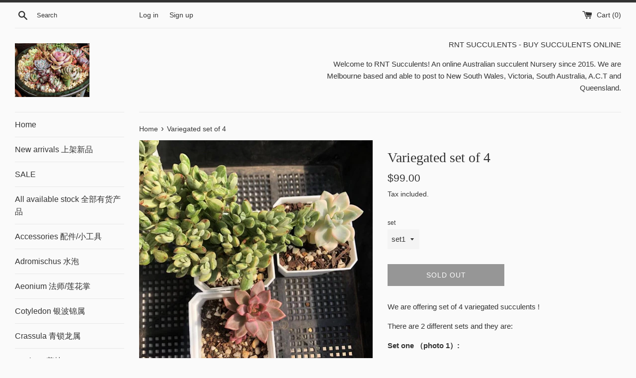

--- FILE ---
content_type: text/html; charset=utf-8
request_url: https://rntsucculents.com/products/variegated-set-of-4
body_size: 30688
content:
<!doctype html>
<html class="supports-no-js" lang="en">
<head>
<meta name="google-site-verification" content="KM9t83odCAdgdYKuWKVS_2PI7wojwiflNw39q_fT93o" />  <meta charset="utf-8">
  <meta http-equiv="X-UA-Compatible" content="IE=edge,chrome=1">
  <meta name="viewport" content="width=device-width,initial-scale=1">
  <meta name="theme-color" content="">
  <link rel="canonical" href="https://rntsucculents.com/products/variegated-set-of-4">

  

  <title>
  Variegated set of 4 &ndash; RNT SUCCULENTS
  </title>

  
    <meta name="description" content="We are offering set of 4 variegated succulents ! There are 2 different sets and they are: Set one （photo 1）: 1x Graptopetalum paraguayense ssp. bernalense variegata（photo3) 5-6 cm, $55. 1x Crassula rogersii variegata (photo 4), very good size will easily fill up a 10 cm pot, older leaves has blemishes from a past hail ">
  

  <!-- /snippets/social-meta-tags.liquid -->




<meta property="og:site_name" content="RNT SUCCULENTS">
<meta property="og:url" content="https://rntsucculents.com/products/variegated-set-of-4">
<meta property="og:title" content="Variegated set of 4">
<meta property="og:type" content="product">
<meta property="og:description" content="We are offering set of 4 variegated succulents ! There are 2 different sets and they are: Set one （photo 1）: 1x Graptopetalum paraguayense ssp. bernalense variegata（photo3) 5-6 cm, $55. 1x Crassula rogersii variegata (photo 4), very good size will easily fill up a 10 cm pot, older leaves has blemishes from a past hail ">

  <meta property="og:price:amount" content="99.00">
  <meta property="og:price:currency" content="AUD">

<meta property="og:image" content="http://rntsucculents.com/cdn/shop/products/variegate_1200x1200.jpg?v=1579254702"><meta property="og:image" content="http://rntsucculents.com/cdn/shop/products/variegate_set_2_1200x1200.jpg?v=1579254702"><meta property="og:image" content="http://rntsucculents.com/cdn/shop/products/Graptoveria_titubans_variegata_2_5af7b63e-c94f-455a-9dad-ce68cdb03f89_1200x1200.jpg?v=1579254702">
<meta property="og:image:secure_url" content="https://rntsucculents.com/cdn/shop/products/variegate_1200x1200.jpg?v=1579254702"><meta property="og:image:secure_url" content="https://rntsucculents.com/cdn/shop/products/variegate_set_2_1200x1200.jpg?v=1579254702"><meta property="og:image:secure_url" content="https://rntsucculents.com/cdn/shop/products/Graptoveria_titubans_variegata_2_5af7b63e-c94f-455a-9dad-ce68cdb03f89_1200x1200.jpg?v=1579254702">


<meta name="twitter:card" content="summary_large_image">
<meta name="twitter:title" content="Variegated set of 4">
<meta name="twitter:description" content="We are offering set of 4 variegated succulents ! There are 2 different sets and they are: Set one （photo 1）: 1x Graptopetalum paraguayense ssp. bernalense variegata（photo3) 5-6 cm, $55. 1x Crassula rogersii variegata (photo 4), very good size will easily fill up a 10 cm pot, older leaves has blemishes from a past hail ">


  <script>
    document.documentElement.className = document.documentElement.className.replace('supports-no-js', 'supports-js');

    var theme = {
      mapStrings: {
        addressError: "Error looking up that address",
        addressNoResults: "No results for that address",
        addressQueryLimit: "You have exceeded the Google API usage limit. Consider upgrading to a \u003ca href=\"https:\/\/developers.google.com\/maps\/premium\/usage-limits\"\u003ePremium Plan\u003c\/a\u003e.",
        authError: "There was a problem authenticating your Google Maps account."
      }
    }
  </script>

  <link href="//rntsucculents.com/cdn/shop/t/3/assets/theme.scss.css?v=64739410522978145871759259463" rel="stylesheet" type="text/css" media="all" />

  <script>window.performance && window.performance.mark && window.performance.mark('shopify.content_for_header.start');</script><meta name="facebook-domain-verification" content="vzikl50hk7t6qi1k22bj54zz4qljgc">
<meta name="facebook-domain-verification" content="ycoh6ktn830bhjx5rantl2q1sct4e0">
<meta id="shopify-digital-wallet" name="shopify-digital-wallet" content="/29868756/digital_wallets/dialog">
<meta name="shopify-checkout-api-token" content="7b423d39822ca5575bfc677033982375">
<meta id="in-context-paypal-metadata" data-shop-id="29868756" data-venmo-supported="false" data-environment="production" data-locale="en_US" data-paypal-v4="true" data-currency="AUD">
<link rel="alternate" type="application/json+oembed" href="https://rntsucculents.com/products/variegated-set-of-4.oembed">
<script async="async" src="/checkouts/internal/preloads.js?locale=en-AU"></script>
<link rel="preconnect" href="https://shop.app" crossorigin="anonymous">
<script async="async" src="https://shop.app/checkouts/internal/preloads.js?locale=en-AU&shop_id=29868756" crossorigin="anonymous"></script>
<script id="apple-pay-shop-capabilities" type="application/json">{"shopId":29868756,"countryCode":"AU","currencyCode":"AUD","merchantCapabilities":["supports3DS"],"merchantId":"gid:\/\/shopify\/Shop\/29868756","merchantName":"RNT SUCCULENTS","requiredBillingContactFields":["postalAddress","email"],"requiredShippingContactFields":["postalAddress","email"],"shippingType":"shipping","supportedNetworks":["visa","masterCard","amex","jcb"],"total":{"type":"pending","label":"RNT SUCCULENTS","amount":"1.00"},"shopifyPaymentsEnabled":true,"supportsSubscriptions":true}</script>
<script id="shopify-features" type="application/json">{"accessToken":"7b423d39822ca5575bfc677033982375","betas":["rich-media-storefront-analytics"],"domain":"rntsucculents.com","predictiveSearch":true,"shopId":29868756,"locale":"en"}</script>
<script>var Shopify = Shopify || {};
Shopify.shop = "succulents-for-you.myshopify.com";
Shopify.locale = "en";
Shopify.currency = {"active":"AUD","rate":"1.0"};
Shopify.country = "AU";
Shopify.theme = {"name":"Simple","id":82859196501,"schema_name":"Simple","schema_version":"11.1.8","theme_store_id":578,"role":"main"};
Shopify.theme.handle = "null";
Shopify.theme.style = {"id":null,"handle":null};
Shopify.cdnHost = "rntsucculents.com/cdn";
Shopify.routes = Shopify.routes || {};
Shopify.routes.root = "/";</script>
<script type="module">!function(o){(o.Shopify=o.Shopify||{}).modules=!0}(window);</script>
<script>!function(o){function n(){var o=[];function n(){o.push(Array.prototype.slice.apply(arguments))}return n.q=o,n}var t=o.Shopify=o.Shopify||{};t.loadFeatures=n(),t.autoloadFeatures=n()}(window);</script>
<script>
  window.ShopifyPay = window.ShopifyPay || {};
  window.ShopifyPay.apiHost = "shop.app\/pay";
  window.ShopifyPay.redirectState = null;
</script>
<script id="shop-js-analytics" type="application/json">{"pageType":"product"}</script>
<script defer="defer" async type="module" src="//rntsucculents.com/cdn/shopifycloud/shop-js/modules/v2/client.init-shop-cart-sync_BT-GjEfc.en.esm.js"></script>
<script defer="defer" async type="module" src="//rntsucculents.com/cdn/shopifycloud/shop-js/modules/v2/chunk.common_D58fp_Oc.esm.js"></script>
<script defer="defer" async type="module" src="//rntsucculents.com/cdn/shopifycloud/shop-js/modules/v2/chunk.modal_xMitdFEc.esm.js"></script>
<script type="module">
  await import("//rntsucculents.com/cdn/shopifycloud/shop-js/modules/v2/client.init-shop-cart-sync_BT-GjEfc.en.esm.js");
await import("//rntsucculents.com/cdn/shopifycloud/shop-js/modules/v2/chunk.common_D58fp_Oc.esm.js");
await import("//rntsucculents.com/cdn/shopifycloud/shop-js/modules/v2/chunk.modal_xMitdFEc.esm.js");

  window.Shopify.SignInWithShop?.initShopCartSync?.({"fedCMEnabled":true,"windoidEnabled":true});

</script>
<script>
  window.Shopify = window.Shopify || {};
  if (!window.Shopify.featureAssets) window.Shopify.featureAssets = {};
  window.Shopify.featureAssets['shop-js'] = {"shop-cart-sync":["modules/v2/client.shop-cart-sync_DZOKe7Ll.en.esm.js","modules/v2/chunk.common_D58fp_Oc.esm.js","modules/v2/chunk.modal_xMitdFEc.esm.js"],"init-fed-cm":["modules/v2/client.init-fed-cm_B6oLuCjv.en.esm.js","modules/v2/chunk.common_D58fp_Oc.esm.js","modules/v2/chunk.modal_xMitdFEc.esm.js"],"shop-cash-offers":["modules/v2/client.shop-cash-offers_D2sdYoxE.en.esm.js","modules/v2/chunk.common_D58fp_Oc.esm.js","modules/v2/chunk.modal_xMitdFEc.esm.js"],"shop-login-button":["modules/v2/client.shop-login-button_QeVjl5Y3.en.esm.js","modules/v2/chunk.common_D58fp_Oc.esm.js","modules/v2/chunk.modal_xMitdFEc.esm.js"],"pay-button":["modules/v2/client.pay-button_DXTOsIq6.en.esm.js","modules/v2/chunk.common_D58fp_Oc.esm.js","modules/v2/chunk.modal_xMitdFEc.esm.js"],"shop-button":["modules/v2/client.shop-button_DQZHx9pm.en.esm.js","modules/v2/chunk.common_D58fp_Oc.esm.js","modules/v2/chunk.modal_xMitdFEc.esm.js"],"avatar":["modules/v2/client.avatar_BTnouDA3.en.esm.js"],"init-windoid":["modules/v2/client.init-windoid_CR1B-cfM.en.esm.js","modules/v2/chunk.common_D58fp_Oc.esm.js","modules/v2/chunk.modal_xMitdFEc.esm.js"],"init-shop-for-new-customer-accounts":["modules/v2/client.init-shop-for-new-customer-accounts_C_vY_xzh.en.esm.js","modules/v2/client.shop-login-button_QeVjl5Y3.en.esm.js","modules/v2/chunk.common_D58fp_Oc.esm.js","modules/v2/chunk.modal_xMitdFEc.esm.js"],"init-shop-email-lookup-coordinator":["modules/v2/client.init-shop-email-lookup-coordinator_BI7n9ZSv.en.esm.js","modules/v2/chunk.common_D58fp_Oc.esm.js","modules/v2/chunk.modal_xMitdFEc.esm.js"],"init-shop-cart-sync":["modules/v2/client.init-shop-cart-sync_BT-GjEfc.en.esm.js","modules/v2/chunk.common_D58fp_Oc.esm.js","modules/v2/chunk.modal_xMitdFEc.esm.js"],"shop-toast-manager":["modules/v2/client.shop-toast-manager_DiYdP3xc.en.esm.js","modules/v2/chunk.common_D58fp_Oc.esm.js","modules/v2/chunk.modal_xMitdFEc.esm.js"],"init-customer-accounts":["modules/v2/client.init-customer-accounts_D9ZNqS-Q.en.esm.js","modules/v2/client.shop-login-button_QeVjl5Y3.en.esm.js","modules/v2/chunk.common_D58fp_Oc.esm.js","modules/v2/chunk.modal_xMitdFEc.esm.js"],"init-customer-accounts-sign-up":["modules/v2/client.init-customer-accounts-sign-up_iGw4briv.en.esm.js","modules/v2/client.shop-login-button_QeVjl5Y3.en.esm.js","modules/v2/chunk.common_D58fp_Oc.esm.js","modules/v2/chunk.modal_xMitdFEc.esm.js"],"shop-follow-button":["modules/v2/client.shop-follow-button_CqMgW2wH.en.esm.js","modules/v2/chunk.common_D58fp_Oc.esm.js","modules/v2/chunk.modal_xMitdFEc.esm.js"],"checkout-modal":["modules/v2/client.checkout-modal_xHeaAweL.en.esm.js","modules/v2/chunk.common_D58fp_Oc.esm.js","modules/v2/chunk.modal_xMitdFEc.esm.js"],"shop-login":["modules/v2/client.shop-login_D91U-Q7h.en.esm.js","modules/v2/chunk.common_D58fp_Oc.esm.js","modules/v2/chunk.modal_xMitdFEc.esm.js"],"lead-capture":["modules/v2/client.lead-capture_BJmE1dJe.en.esm.js","modules/v2/chunk.common_D58fp_Oc.esm.js","modules/v2/chunk.modal_xMitdFEc.esm.js"],"payment-terms":["modules/v2/client.payment-terms_Ci9AEqFq.en.esm.js","modules/v2/chunk.common_D58fp_Oc.esm.js","modules/v2/chunk.modal_xMitdFEc.esm.js"]};
</script>
<script>(function() {
  var isLoaded = false;
  function asyncLoad() {
    if (isLoaded) return;
    isLoaded = true;
    var urls = ["https:\/\/widgets.automizely.com\/reviews\/v1\/sdk.js?connection_id=cdc62ffb46e14a5b93160e537849ad04\u0026mapped_org_id=8566215d43460b292fcd5cce912c8a22_v1\u0026oid=cfd0bdbddb824e65be592720bc311f0e\u0026shop=succulents-for-you.myshopify.com","https:\/\/cdn-spurit.com\/all-apps\/checker.js?shop=succulents-for-you.myshopify.com"];
    for (var i = 0; i < urls.length; i++) {
      var s = document.createElement('script');
      s.type = 'text/javascript';
      s.async = true;
      s.src = urls[i];
      var x = document.getElementsByTagName('script')[0];
      x.parentNode.insertBefore(s, x);
    }
  };
  if(window.attachEvent) {
    window.attachEvent('onload', asyncLoad);
  } else {
    window.addEventListener('load', asyncLoad, false);
  }
})();</script>
<script id="__st">var __st={"a":29868756,"offset":39600,"reqid":"da937f2f-477f-40d8-a560-4bd53d5b3466-1769371217","pageurl":"rntsucculents.com\/products\/variegated-set-of-4","u":"07bd4b067321","p":"product","rtyp":"product","rid":4497912954965};</script>
<script>window.ShopifyPaypalV4VisibilityTracking = true;</script>
<script id="captcha-bootstrap">!function(){'use strict';const t='contact',e='account',n='new_comment',o=[[t,t],['blogs',n],['comments',n],[t,'customer']],c=[[e,'customer_login'],[e,'guest_login'],[e,'recover_customer_password'],[e,'create_customer']],r=t=>t.map((([t,e])=>`form[action*='/${t}']:not([data-nocaptcha='true']) input[name='form_type'][value='${e}']`)).join(','),a=t=>()=>t?[...document.querySelectorAll(t)].map((t=>t.form)):[];function s(){const t=[...o],e=r(t);return a(e)}const i='password',u='form_key',d=['recaptcha-v3-token','g-recaptcha-response','h-captcha-response',i],f=()=>{try{return window.sessionStorage}catch{return}},m='__shopify_v',_=t=>t.elements[u];function p(t,e,n=!1){try{const o=window.sessionStorage,c=JSON.parse(o.getItem(e)),{data:r}=function(t){const{data:e,action:n}=t;return t[m]||n?{data:e,action:n}:{data:t,action:n}}(c);for(const[e,n]of Object.entries(r))t.elements[e]&&(t.elements[e].value=n);n&&o.removeItem(e)}catch(o){console.error('form repopulation failed',{error:o})}}const l='form_type',E='cptcha';function T(t){t.dataset[E]=!0}const w=window,h=w.document,L='Shopify',v='ce_forms',y='captcha';let A=!1;((t,e)=>{const n=(g='f06e6c50-85a8-45c8-87d0-21a2b65856fe',I='https://cdn.shopify.com/shopifycloud/storefront-forms-hcaptcha/ce_storefront_forms_captcha_hcaptcha.v1.5.2.iife.js',D={infoText:'Protected by hCaptcha',privacyText:'Privacy',termsText:'Terms'},(t,e,n)=>{const o=w[L][v],c=o.bindForm;if(c)return c(t,g,e,D).then(n);var r;o.q.push([[t,g,e,D],n]),r=I,A||(h.body.append(Object.assign(h.createElement('script'),{id:'captcha-provider',async:!0,src:r})),A=!0)});var g,I,D;w[L]=w[L]||{},w[L][v]=w[L][v]||{},w[L][v].q=[],w[L][y]=w[L][y]||{},w[L][y].protect=function(t,e){n(t,void 0,e),T(t)},Object.freeze(w[L][y]),function(t,e,n,w,h,L){const[v,y,A,g]=function(t,e,n){const i=e?o:[],u=t?c:[],d=[...i,...u],f=r(d),m=r(i),_=r(d.filter((([t,e])=>n.includes(e))));return[a(f),a(m),a(_),s()]}(w,h,L),I=t=>{const e=t.target;return e instanceof HTMLFormElement?e:e&&e.form},D=t=>v().includes(t);t.addEventListener('submit',(t=>{const e=I(t);if(!e)return;const n=D(e)&&!e.dataset.hcaptchaBound&&!e.dataset.recaptchaBound,o=_(e),c=g().includes(e)&&(!o||!o.value);(n||c)&&t.preventDefault(),c&&!n&&(function(t){try{if(!f())return;!function(t){const e=f();if(!e)return;const n=_(t);if(!n)return;const o=n.value;o&&e.removeItem(o)}(t);const e=Array.from(Array(32),(()=>Math.random().toString(36)[2])).join('');!function(t,e){_(t)||t.append(Object.assign(document.createElement('input'),{type:'hidden',name:u})),t.elements[u].value=e}(t,e),function(t,e){const n=f();if(!n)return;const o=[...t.querySelectorAll(`input[type='${i}']`)].map((({name:t})=>t)),c=[...d,...o],r={};for(const[a,s]of new FormData(t).entries())c.includes(a)||(r[a]=s);n.setItem(e,JSON.stringify({[m]:1,action:t.action,data:r}))}(t,e)}catch(e){console.error('failed to persist form',e)}}(e),e.submit())}));const S=(t,e)=>{t&&!t.dataset[E]&&(n(t,e.some((e=>e===t))),T(t))};for(const o of['focusin','change'])t.addEventListener(o,(t=>{const e=I(t);D(e)&&S(e,y())}));const B=e.get('form_key'),M=e.get(l),P=B&&M;t.addEventListener('DOMContentLoaded',(()=>{const t=y();if(P)for(const e of t)e.elements[l].value===M&&p(e,B);[...new Set([...A(),...v().filter((t=>'true'===t.dataset.shopifyCaptcha))])].forEach((e=>S(e,t)))}))}(h,new URLSearchParams(w.location.search),n,t,e,['guest_login'])})(!0,!0)}();</script>
<script integrity="sha256-4kQ18oKyAcykRKYeNunJcIwy7WH5gtpwJnB7kiuLZ1E=" data-source-attribution="shopify.loadfeatures" defer="defer" src="//rntsucculents.com/cdn/shopifycloud/storefront/assets/storefront/load_feature-a0a9edcb.js" crossorigin="anonymous"></script>
<script crossorigin="anonymous" defer="defer" src="//rntsucculents.com/cdn/shopifycloud/storefront/assets/shopify_pay/storefront-65b4c6d7.js?v=20250812"></script>
<script data-source-attribution="shopify.dynamic_checkout.dynamic.init">var Shopify=Shopify||{};Shopify.PaymentButton=Shopify.PaymentButton||{isStorefrontPortableWallets:!0,init:function(){window.Shopify.PaymentButton.init=function(){};var t=document.createElement("script");t.src="https://rntsucculents.com/cdn/shopifycloud/portable-wallets/latest/portable-wallets.en.js",t.type="module",document.head.appendChild(t)}};
</script>
<script data-source-attribution="shopify.dynamic_checkout.buyer_consent">
  function portableWalletsHideBuyerConsent(e){var t=document.getElementById("shopify-buyer-consent"),n=document.getElementById("shopify-subscription-policy-button");t&&n&&(t.classList.add("hidden"),t.setAttribute("aria-hidden","true"),n.removeEventListener("click",e))}function portableWalletsShowBuyerConsent(e){var t=document.getElementById("shopify-buyer-consent"),n=document.getElementById("shopify-subscription-policy-button");t&&n&&(t.classList.remove("hidden"),t.removeAttribute("aria-hidden"),n.addEventListener("click",e))}window.Shopify?.PaymentButton&&(window.Shopify.PaymentButton.hideBuyerConsent=portableWalletsHideBuyerConsent,window.Shopify.PaymentButton.showBuyerConsent=portableWalletsShowBuyerConsent);
</script>
<script>
  function portableWalletsCleanup(e){e&&e.src&&console.error("Failed to load portable wallets script "+e.src);var t=document.querySelectorAll("shopify-accelerated-checkout .shopify-payment-button__skeleton, shopify-accelerated-checkout-cart .wallet-cart-button__skeleton"),e=document.getElementById("shopify-buyer-consent");for(let e=0;e<t.length;e++)t[e].remove();e&&e.remove()}function portableWalletsNotLoadedAsModule(e){e instanceof ErrorEvent&&"string"==typeof e.message&&e.message.includes("import.meta")&&"string"==typeof e.filename&&e.filename.includes("portable-wallets")&&(window.removeEventListener("error",portableWalletsNotLoadedAsModule),window.Shopify.PaymentButton.failedToLoad=e,"loading"===document.readyState?document.addEventListener("DOMContentLoaded",window.Shopify.PaymentButton.init):window.Shopify.PaymentButton.init())}window.addEventListener("error",portableWalletsNotLoadedAsModule);
</script>

<script type="module" src="https://rntsucculents.com/cdn/shopifycloud/portable-wallets/latest/portable-wallets.en.js" onError="portableWalletsCleanup(this)" crossorigin="anonymous"></script>
<script nomodule>
  document.addEventListener("DOMContentLoaded", portableWalletsCleanup);
</script>

<link id="shopify-accelerated-checkout-styles" rel="stylesheet" media="screen" href="https://rntsucculents.com/cdn/shopifycloud/portable-wallets/latest/accelerated-checkout-backwards-compat.css" crossorigin="anonymous">
<style id="shopify-accelerated-checkout-cart">
        #shopify-buyer-consent {
  margin-top: 1em;
  display: inline-block;
  width: 100%;
}

#shopify-buyer-consent.hidden {
  display: none;
}

#shopify-subscription-policy-button {
  background: none;
  border: none;
  padding: 0;
  text-decoration: underline;
  font-size: inherit;
  cursor: pointer;
}

#shopify-subscription-policy-button::before {
  box-shadow: none;
}

      </style>

<script>window.performance && window.performance.mark && window.performance.mark('shopify.content_for_header.end');</script>

  <script src="//rntsucculents.com/cdn/shop/t/3/assets/jquery-1.11.0.min.js?v=32460426840832490021591528618" type="text/javascript"></script>
  <script src="//rntsucculents.com/cdn/shop/t/3/assets/modernizr.min.js?v=44044439420609591321591528619" type="text/javascript"></script>

  <script src="//rntsucculents.com/cdn/shop/t/3/assets/lazysizes.min.js?v=155223123402716617051591528619" async="async"></script>

  
<link href="//rntsucculents.com/cdn/shop/t/3/assets/zenithify.si.css?v=111603181540343972631592708787" rel="stylesheet" type="text/css" media="all" />
<script>
  var siAutoLoad = false;
</script>

<script>
    var siCheckAjax = true;
    var siLoaded = false;
    siAutoLoad = true;
    

     function findByText(rootElement){
        var text = '$';
        var filter = {
            acceptNode: function(node){
                if(node.nodeType === document.TEXT_NODE && node.nodeValue.includes(text)){
                     return NodeFilter.FILTER_ACCEPT;
                }
                return NodeFilter.FILTER_REJECT;
            }
        }
        var nodes = [];
        var walker = document.createTreeWalker(rootElement, NodeFilter.SHOW_TEXT, filter, false);
        while(walker.nextNode()){
           nodes.push(walker.currentNode.parentNode);
        }
        return nodes;
    }
  
  function loadSIAuto(){
          var nodes = findByText(document.body);
          var productHandles = {};
          for(var i = 0; i < nodes.length; i++){ 

            $(nodes[i]).addClass("si-auto");
            $("span del,span s,p del,p s").removeClass("si-auto");
            
            if($("s").parent('div').length){
              $("s").removeClass("si-auto");
              $("s").parent('div').addClass("si-auto");
            }

            if($(nodes[i]).parents('p').length){
              $(nodes[i]).removeClass("si-auto");
              $(nodes[i]).parents('p').addClass('si-auto');
            }

            if($(nodes[i]).parents('a').length){
              $(nodes[i]).parents('a').addClass('si-collection');
            }

            if($(nodes[i]).parents('dl').length){
              $(nodes[i]).removeClass("si-auto");
              $(nodes[i]).parents('dl').addClass('si-auto');
            }

            if($(nodes[i]).parent('form').length){
              $(nodes[i]).removeClass("si-auto");
              $(nodes[i]).after('<div class="si-auto"></div>');
            }
            // ul -> price
            if($(nodes[i]).parents('ul').length){
              $(nodes[i]).removeClass("si-auto");
              $(nodes[i]).parents('ul').prepend('<div class="si-auto"></div>');
            }
            
            if($(nodes[i]).is('span') || $(nodes[i]).is('small') || $(nodes[i]).is('del') || $(nodes[i]).is('s')){
              if($(nodes[i]).parents('span').length){
                $(nodes[i]).removeClass("si-auto");
                $(nodes[i]).parent('span').addClass('si-auto');
                if($("p.si-auto .si-auto").lenght){
                  $("p.si-auto .si-auto").removeClass('si-auto');
                }
                
              }
              else if($(nodes[i]).parent('div').length){
                $(nodes[i]).parent('div').addClass('si-auto');
              }
            }

            if($(nodes[i]).parents('a').length > 0){
              var product = $(nodes[i]).parents('a');
              var splits = product.attr('href').split('/');
              var productHandle = splits[splits.length - 1].split(/[?#]/)[0];
              if (productHandles.hasOwnProperty(productHandle)) {
                  var handles = productHandles[productHandle];

                  if (!(handles instanceof Array)) {
                      handles = [handles];
                      productHandles[productHandle] = handles;
                  }
                  handles.push(product);
              } else {
                  productHandles[decodeURI(productHandle)] = product;
              }

            }
          } 
  }

</script>
<script src="//rntsucculents.com/cdn/shop/t/3/assets/zenithify.si.js?v=111603181540343972631592708788" type="text/javascript"></script>



    
    
    
    
    
    
    
    
    
    <script>
      if (typeof ZENITHIFY === 'undefined') ZENITHIFY = {};
      if (typeof ZENITHIFY.SI === 'undefined') ZENITHIFY.SI = {};

      ZENITHIFY.SI.product = {
        "id": 4497912954965,
        "price": 9900,
        "handle": "variegated-set-of-4",
        "tags": [],
        "published_at": "2020-01-17 19:59:22 +1100",
        "variants": [
          
            {
              "id": 31683934781525,
              "price": 9900,
              "inventory_management": "shopify",
              "inventory_quantity": 0
            }
          ,
          
            {
              "id": 31683934879829,
              "price": 9900,
              "inventory_management": "shopify",
              "inventory_quantity": 0
            }
          
          
        ],
        "collections": [166197133397,7243431947,6573064203,9060614155,9517039627,9614983179]
      }
    </script>

    <script>
      setTimeout(
        function(){ 
          var nodes = findByText(document.body);
          var productHandles = {};
          for(var i = 0; i < nodes.length; i++){ 

            $(nodes[i]).removeClass("si-auto").addClass("si-auto");

            $("span del,span s,p del,p s").removeClass("si-auto");
            
            if($("s").parent('div').length){
              $("s").removeClass("si-auto");
              $("s").parent('div').addClass("si-auto");
            }

            if($(nodes[i]).parents('p').length){
              $(nodes[i]).parents('p').addClass('si-auto');
              $(nodes[i]).removeClass("si-auto");
            }

            if($(nodes[i]).parents('a').length){
              $(nodes[i]).parents('a').addClass('si-collection');
            }

            if($(nodes[i]).parents('dl').length){
              $(nodes[i]).parents('dl').addClass('si-auto');
              $(nodes[i]).removeClass("si-auto");
            }

            if($(nodes[i]).parents('a').length > 0){
              var product = $(nodes[i]).parents('a');
              var splits = product.attr('href').split('/');
              var productHandle = splits[splits.length - 1].split(/[?#]/)[0];
              if (productHandles.hasOwnProperty(productHandle)) {
                  var handles = productHandles[productHandle];

                  if (!(handles instanceof Array)) {
                      handles = [handles];
                      productHandles[productHandle] = handles;
                  }
                  handles.push(product);
              } else {
                  productHandles[decodeURI(productHandle)] = product;
              }

            }
          }
          
          window.dispatchEvent(new Event('resize'));
          
      
        }, 3000
      );
  
</script>


<link href="https://monorail-edge.shopifysvc.com" rel="dns-prefetch">
<script>(function(){if ("sendBeacon" in navigator && "performance" in window) {try {var session_token_from_headers = performance.getEntriesByType('navigation')[0].serverTiming.find(x => x.name == '_s').description;} catch {var session_token_from_headers = undefined;}var session_cookie_matches = document.cookie.match(/_shopify_s=([^;]*)/);var session_token_from_cookie = session_cookie_matches && session_cookie_matches.length === 2 ? session_cookie_matches[1] : "";var session_token = session_token_from_headers || session_token_from_cookie || "";function handle_abandonment_event(e) {var entries = performance.getEntries().filter(function(entry) {return /monorail-edge.shopifysvc.com/.test(entry.name);});if (!window.abandonment_tracked && entries.length === 0) {window.abandonment_tracked = true;var currentMs = Date.now();var navigation_start = performance.timing.navigationStart;var payload = {shop_id: 29868756,url: window.location.href,navigation_start,duration: currentMs - navigation_start,session_token,page_type: "product"};window.navigator.sendBeacon("https://monorail-edge.shopifysvc.com/v1/produce", JSON.stringify({schema_id: "online_store_buyer_site_abandonment/1.1",payload: payload,metadata: {event_created_at_ms: currentMs,event_sent_at_ms: currentMs}}));}}window.addEventListener('pagehide', handle_abandonment_event);}}());</script>
<script id="web-pixels-manager-setup">(function e(e,d,r,n,o){if(void 0===o&&(o={}),!Boolean(null===(a=null===(i=window.Shopify)||void 0===i?void 0:i.analytics)||void 0===a?void 0:a.replayQueue)){var i,a;window.Shopify=window.Shopify||{};var t=window.Shopify;t.analytics=t.analytics||{};var s=t.analytics;s.replayQueue=[],s.publish=function(e,d,r){return s.replayQueue.push([e,d,r]),!0};try{self.performance.mark("wpm:start")}catch(e){}var l=function(){var e={modern:/Edge?\/(1{2}[4-9]|1[2-9]\d|[2-9]\d{2}|\d{4,})\.\d+(\.\d+|)|Firefox\/(1{2}[4-9]|1[2-9]\d|[2-9]\d{2}|\d{4,})\.\d+(\.\d+|)|Chrom(ium|e)\/(9{2}|\d{3,})\.\d+(\.\d+|)|(Maci|X1{2}).+ Version\/(15\.\d+|(1[6-9]|[2-9]\d|\d{3,})\.\d+)([,.]\d+|)( \(\w+\)|)( Mobile\/\w+|) Safari\/|Chrome.+OPR\/(9{2}|\d{3,})\.\d+\.\d+|(CPU[ +]OS|iPhone[ +]OS|CPU[ +]iPhone|CPU IPhone OS|CPU iPad OS)[ +]+(15[._]\d+|(1[6-9]|[2-9]\d|\d{3,})[._]\d+)([._]\d+|)|Android:?[ /-](13[3-9]|1[4-9]\d|[2-9]\d{2}|\d{4,})(\.\d+|)(\.\d+|)|Android.+Firefox\/(13[5-9]|1[4-9]\d|[2-9]\d{2}|\d{4,})\.\d+(\.\d+|)|Android.+Chrom(ium|e)\/(13[3-9]|1[4-9]\d|[2-9]\d{2}|\d{4,})\.\d+(\.\d+|)|SamsungBrowser\/([2-9]\d|\d{3,})\.\d+/,legacy:/Edge?\/(1[6-9]|[2-9]\d|\d{3,})\.\d+(\.\d+|)|Firefox\/(5[4-9]|[6-9]\d|\d{3,})\.\d+(\.\d+|)|Chrom(ium|e)\/(5[1-9]|[6-9]\d|\d{3,})\.\d+(\.\d+|)([\d.]+$|.*Safari\/(?![\d.]+ Edge\/[\d.]+$))|(Maci|X1{2}).+ Version\/(10\.\d+|(1[1-9]|[2-9]\d|\d{3,})\.\d+)([,.]\d+|)( \(\w+\)|)( Mobile\/\w+|) Safari\/|Chrome.+OPR\/(3[89]|[4-9]\d|\d{3,})\.\d+\.\d+|(CPU[ +]OS|iPhone[ +]OS|CPU[ +]iPhone|CPU IPhone OS|CPU iPad OS)[ +]+(10[._]\d+|(1[1-9]|[2-9]\d|\d{3,})[._]\d+)([._]\d+|)|Android:?[ /-](13[3-9]|1[4-9]\d|[2-9]\d{2}|\d{4,})(\.\d+|)(\.\d+|)|Mobile Safari.+OPR\/([89]\d|\d{3,})\.\d+\.\d+|Android.+Firefox\/(13[5-9]|1[4-9]\d|[2-9]\d{2}|\d{4,})\.\d+(\.\d+|)|Android.+Chrom(ium|e)\/(13[3-9]|1[4-9]\d|[2-9]\d{2}|\d{4,})\.\d+(\.\d+|)|Android.+(UC? ?Browser|UCWEB|U3)[ /]?(15\.([5-9]|\d{2,})|(1[6-9]|[2-9]\d|\d{3,})\.\d+)\.\d+|SamsungBrowser\/(5\.\d+|([6-9]|\d{2,})\.\d+)|Android.+MQ{2}Browser\/(14(\.(9|\d{2,})|)|(1[5-9]|[2-9]\d|\d{3,})(\.\d+|))(\.\d+|)|K[Aa][Ii]OS\/(3\.\d+|([4-9]|\d{2,})\.\d+)(\.\d+|)/},d=e.modern,r=e.legacy,n=navigator.userAgent;return n.match(d)?"modern":n.match(r)?"legacy":"unknown"}(),u="modern"===l?"modern":"legacy",c=(null!=n?n:{modern:"",legacy:""})[u],f=function(e){return[e.baseUrl,"/wpm","/b",e.hashVersion,"modern"===e.buildTarget?"m":"l",".js"].join("")}({baseUrl:d,hashVersion:r,buildTarget:u}),m=function(e){var d=e.version,r=e.bundleTarget,n=e.surface,o=e.pageUrl,i=e.monorailEndpoint;return{emit:function(e){var a=e.status,t=e.errorMsg,s=(new Date).getTime(),l=JSON.stringify({metadata:{event_sent_at_ms:s},events:[{schema_id:"web_pixels_manager_load/3.1",payload:{version:d,bundle_target:r,page_url:o,status:a,surface:n,error_msg:t},metadata:{event_created_at_ms:s}}]});if(!i)return console&&console.warn&&console.warn("[Web Pixels Manager] No Monorail endpoint provided, skipping logging."),!1;try{return self.navigator.sendBeacon.bind(self.navigator)(i,l)}catch(e){}var u=new XMLHttpRequest;try{return u.open("POST",i,!0),u.setRequestHeader("Content-Type","text/plain"),u.send(l),!0}catch(e){return console&&console.warn&&console.warn("[Web Pixels Manager] Got an unhandled error while logging to Monorail."),!1}}}}({version:r,bundleTarget:l,surface:e.surface,pageUrl:self.location.href,monorailEndpoint:e.monorailEndpoint});try{o.browserTarget=l,function(e){var d=e.src,r=e.async,n=void 0===r||r,o=e.onload,i=e.onerror,a=e.sri,t=e.scriptDataAttributes,s=void 0===t?{}:t,l=document.createElement("script"),u=document.querySelector("head"),c=document.querySelector("body");if(l.async=n,l.src=d,a&&(l.integrity=a,l.crossOrigin="anonymous"),s)for(var f in s)if(Object.prototype.hasOwnProperty.call(s,f))try{l.dataset[f]=s[f]}catch(e){}if(o&&l.addEventListener("load",o),i&&l.addEventListener("error",i),u)u.appendChild(l);else{if(!c)throw new Error("Did not find a head or body element to append the script");c.appendChild(l)}}({src:f,async:!0,onload:function(){if(!function(){var e,d;return Boolean(null===(d=null===(e=window.Shopify)||void 0===e?void 0:e.analytics)||void 0===d?void 0:d.initialized)}()){var d=window.webPixelsManager.init(e)||void 0;if(d){var r=window.Shopify.analytics;r.replayQueue.forEach((function(e){var r=e[0],n=e[1],o=e[2];d.publishCustomEvent(r,n,o)})),r.replayQueue=[],r.publish=d.publishCustomEvent,r.visitor=d.visitor,r.initialized=!0}}},onerror:function(){return m.emit({status:"failed",errorMsg:"".concat(f," has failed to load")})},sri:function(e){var d=/^sha384-[A-Za-z0-9+/=]+$/;return"string"==typeof e&&d.test(e)}(c)?c:"",scriptDataAttributes:o}),m.emit({status:"loading"})}catch(e){m.emit({status:"failed",errorMsg:(null==e?void 0:e.message)||"Unknown error"})}}})({shopId: 29868756,storefrontBaseUrl: "https://rntsucculents.com",extensionsBaseUrl: "https://extensions.shopifycdn.com/cdn/shopifycloud/web-pixels-manager",monorailEndpoint: "https://monorail-edge.shopifysvc.com/unstable/produce_batch",surface: "storefront-renderer",enabledBetaFlags: ["2dca8a86"],webPixelsConfigList: [{"id":"362283298","configuration":"{\"pixel_id\":\"1011174396027702\",\"pixel_type\":\"facebook_pixel\",\"metaapp_system_user_token\":\"-\"}","eventPayloadVersion":"v1","runtimeContext":"OPEN","scriptVersion":"ca16bc87fe92b6042fbaa3acc2fbdaa6","type":"APP","apiClientId":2329312,"privacyPurposes":["ANALYTICS","MARKETING","SALE_OF_DATA"],"dataSharingAdjustments":{"protectedCustomerApprovalScopes":["read_customer_address","read_customer_email","read_customer_name","read_customer_personal_data","read_customer_phone"]}},{"id":"shopify-app-pixel","configuration":"{}","eventPayloadVersion":"v1","runtimeContext":"STRICT","scriptVersion":"0450","apiClientId":"shopify-pixel","type":"APP","privacyPurposes":["ANALYTICS","MARKETING"]},{"id":"shopify-custom-pixel","eventPayloadVersion":"v1","runtimeContext":"LAX","scriptVersion":"0450","apiClientId":"shopify-pixel","type":"CUSTOM","privacyPurposes":["ANALYTICS","MARKETING"]}],isMerchantRequest: false,initData: {"shop":{"name":"RNT SUCCULENTS","paymentSettings":{"currencyCode":"AUD"},"myshopifyDomain":"succulents-for-you.myshopify.com","countryCode":"AU","storefrontUrl":"https:\/\/rntsucculents.com"},"customer":null,"cart":null,"checkout":null,"productVariants":[{"price":{"amount":99.0,"currencyCode":"AUD"},"product":{"title":"Variegated set of 4","vendor":"RNT SUCCULENTS","id":"4497912954965","untranslatedTitle":"Variegated set of 4","url":"\/products\/variegated-set-of-4","type":"other succulents"},"id":"31683934781525","image":{"src":"\/\/rntsucculents.com\/cdn\/shop\/products\/variegate.jpg?v=1579254702"},"sku":"581","title":"set1","untranslatedTitle":"set1"},{"price":{"amount":99.0,"currencyCode":"AUD"},"product":{"title":"Variegated set of 4","vendor":"RNT SUCCULENTS","id":"4497912954965","untranslatedTitle":"Variegated set of 4","url":"\/products\/variegated-set-of-4","type":"other succulents"},"id":"31683934879829","image":{"src":"\/\/rntsucculents.com\/cdn\/shop\/products\/variegate.jpg?v=1579254702"},"sku":"582","title":"set2","untranslatedTitle":"set2"}],"purchasingCompany":null},},"https://rntsucculents.com/cdn","fcfee988w5aeb613cpc8e4bc33m6693e112",{"modern":"","legacy":""},{"shopId":"29868756","storefrontBaseUrl":"https:\/\/rntsucculents.com","extensionBaseUrl":"https:\/\/extensions.shopifycdn.com\/cdn\/shopifycloud\/web-pixels-manager","surface":"storefront-renderer","enabledBetaFlags":"[\"2dca8a86\"]","isMerchantRequest":"false","hashVersion":"fcfee988w5aeb613cpc8e4bc33m6693e112","publish":"custom","events":"[[\"page_viewed\",{}],[\"product_viewed\",{\"productVariant\":{\"price\":{\"amount\":99.0,\"currencyCode\":\"AUD\"},\"product\":{\"title\":\"Variegated set of 4\",\"vendor\":\"RNT SUCCULENTS\",\"id\":\"4497912954965\",\"untranslatedTitle\":\"Variegated set of 4\",\"url\":\"\/products\/variegated-set-of-4\",\"type\":\"other succulents\"},\"id\":\"31683934781525\",\"image\":{\"src\":\"\/\/rntsucculents.com\/cdn\/shop\/products\/variegate.jpg?v=1579254702\"},\"sku\":\"581\",\"title\":\"set1\",\"untranslatedTitle\":\"set1\"}}]]"});</script><script>
  window.ShopifyAnalytics = window.ShopifyAnalytics || {};
  window.ShopifyAnalytics.meta = window.ShopifyAnalytics.meta || {};
  window.ShopifyAnalytics.meta.currency = 'AUD';
  var meta = {"product":{"id":4497912954965,"gid":"gid:\/\/shopify\/Product\/4497912954965","vendor":"RNT SUCCULENTS","type":"other succulents","handle":"variegated-set-of-4","variants":[{"id":31683934781525,"price":9900,"name":"Variegated set of 4 - set1","public_title":"set1","sku":"581"},{"id":31683934879829,"price":9900,"name":"Variegated set of 4 - set2","public_title":"set2","sku":"582"}],"remote":false},"page":{"pageType":"product","resourceType":"product","resourceId":4497912954965,"requestId":"da937f2f-477f-40d8-a560-4bd53d5b3466-1769371217"}};
  for (var attr in meta) {
    window.ShopifyAnalytics.meta[attr] = meta[attr];
  }
</script>
<script class="analytics">
  (function () {
    var customDocumentWrite = function(content) {
      var jquery = null;

      if (window.jQuery) {
        jquery = window.jQuery;
      } else if (window.Checkout && window.Checkout.$) {
        jquery = window.Checkout.$;
      }

      if (jquery) {
        jquery('body').append(content);
      }
    };

    var hasLoggedConversion = function(token) {
      if (token) {
        return document.cookie.indexOf('loggedConversion=' + token) !== -1;
      }
      return false;
    }

    var setCookieIfConversion = function(token) {
      if (token) {
        var twoMonthsFromNow = new Date(Date.now());
        twoMonthsFromNow.setMonth(twoMonthsFromNow.getMonth() + 2);

        document.cookie = 'loggedConversion=' + token + '; expires=' + twoMonthsFromNow;
      }
    }

    var trekkie = window.ShopifyAnalytics.lib = window.trekkie = window.trekkie || [];
    if (trekkie.integrations) {
      return;
    }
    trekkie.methods = [
      'identify',
      'page',
      'ready',
      'track',
      'trackForm',
      'trackLink'
    ];
    trekkie.factory = function(method) {
      return function() {
        var args = Array.prototype.slice.call(arguments);
        args.unshift(method);
        trekkie.push(args);
        return trekkie;
      };
    };
    for (var i = 0; i < trekkie.methods.length; i++) {
      var key = trekkie.methods[i];
      trekkie[key] = trekkie.factory(key);
    }
    trekkie.load = function(config) {
      trekkie.config = config || {};
      trekkie.config.initialDocumentCookie = document.cookie;
      var first = document.getElementsByTagName('script')[0];
      var script = document.createElement('script');
      script.type = 'text/javascript';
      script.onerror = function(e) {
        var scriptFallback = document.createElement('script');
        scriptFallback.type = 'text/javascript';
        scriptFallback.onerror = function(error) {
                var Monorail = {
      produce: function produce(monorailDomain, schemaId, payload) {
        var currentMs = new Date().getTime();
        var event = {
          schema_id: schemaId,
          payload: payload,
          metadata: {
            event_created_at_ms: currentMs,
            event_sent_at_ms: currentMs
          }
        };
        return Monorail.sendRequest("https://" + monorailDomain + "/v1/produce", JSON.stringify(event));
      },
      sendRequest: function sendRequest(endpointUrl, payload) {
        // Try the sendBeacon API
        if (window && window.navigator && typeof window.navigator.sendBeacon === 'function' && typeof window.Blob === 'function' && !Monorail.isIos12()) {
          var blobData = new window.Blob([payload], {
            type: 'text/plain'
          });

          if (window.navigator.sendBeacon(endpointUrl, blobData)) {
            return true;
          } // sendBeacon was not successful

        } // XHR beacon

        var xhr = new XMLHttpRequest();

        try {
          xhr.open('POST', endpointUrl);
          xhr.setRequestHeader('Content-Type', 'text/plain');
          xhr.send(payload);
        } catch (e) {
          console.log(e);
        }

        return false;
      },
      isIos12: function isIos12() {
        return window.navigator.userAgent.lastIndexOf('iPhone; CPU iPhone OS 12_') !== -1 || window.navigator.userAgent.lastIndexOf('iPad; CPU OS 12_') !== -1;
      }
    };
    Monorail.produce('monorail-edge.shopifysvc.com',
      'trekkie_storefront_load_errors/1.1',
      {shop_id: 29868756,
      theme_id: 82859196501,
      app_name: "storefront",
      context_url: window.location.href,
      source_url: "//rntsucculents.com/cdn/s/trekkie.storefront.8d95595f799fbf7e1d32231b9a28fd43b70c67d3.min.js"});

        };
        scriptFallback.async = true;
        scriptFallback.src = '//rntsucculents.com/cdn/s/trekkie.storefront.8d95595f799fbf7e1d32231b9a28fd43b70c67d3.min.js';
        first.parentNode.insertBefore(scriptFallback, first);
      };
      script.async = true;
      script.src = '//rntsucculents.com/cdn/s/trekkie.storefront.8d95595f799fbf7e1d32231b9a28fd43b70c67d3.min.js';
      first.parentNode.insertBefore(script, first);
    };
    trekkie.load(
      {"Trekkie":{"appName":"storefront","development":false,"defaultAttributes":{"shopId":29868756,"isMerchantRequest":null,"themeId":82859196501,"themeCityHash":"1683092324367953214","contentLanguage":"en","currency":"AUD","eventMetadataId":"af11ed8d-6b97-4074-aa78-eea72e09ea16"},"isServerSideCookieWritingEnabled":true,"monorailRegion":"shop_domain","enabledBetaFlags":["65f19447"]},"Session Attribution":{},"S2S":{"facebookCapiEnabled":true,"source":"trekkie-storefront-renderer","apiClientId":580111}}
    );

    var loaded = false;
    trekkie.ready(function() {
      if (loaded) return;
      loaded = true;

      window.ShopifyAnalytics.lib = window.trekkie;

      var originalDocumentWrite = document.write;
      document.write = customDocumentWrite;
      try { window.ShopifyAnalytics.merchantGoogleAnalytics.call(this); } catch(error) {};
      document.write = originalDocumentWrite;

      window.ShopifyAnalytics.lib.page(null,{"pageType":"product","resourceType":"product","resourceId":4497912954965,"requestId":"da937f2f-477f-40d8-a560-4bd53d5b3466-1769371217","shopifyEmitted":true});

      var match = window.location.pathname.match(/checkouts\/(.+)\/(thank_you|post_purchase)/)
      var token = match? match[1]: undefined;
      if (!hasLoggedConversion(token)) {
        setCookieIfConversion(token);
        window.ShopifyAnalytics.lib.track("Viewed Product",{"currency":"AUD","variantId":31683934781525,"productId":4497912954965,"productGid":"gid:\/\/shopify\/Product\/4497912954965","name":"Variegated set of 4 - set1","price":"99.00","sku":"581","brand":"RNT SUCCULENTS","variant":"set1","category":"other succulents","nonInteraction":true,"remote":false},undefined,undefined,{"shopifyEmitted":true});
      window.ShopifyAnalytics.lib.track("monorail:\/\/trekkie_storefront_viewed_product\/1.1",{"currency":"AUD","variantId":31683934781525,"productId":4497912954965,"productGid":"gid:\/\/shopify\/Product\/4497912954965","name":"Variegated set of 4 - set1","price":"99.00","sku":"581","brand":"RNT SUCCULENTS","variant":"set1","category":"other succulents","nonInteraction":true,"remote":false,"referer":"https:\/\/rntsucculents.com\/products\/variegated-set-of-4"});
      }
    });


        var eventsListenerScript = document.createElement('script');
        eventsListenerScript.async = true;
        eventsListenerScript.src = "//rntsucculents.com/cdn/shopifycloud/storefront/assets/shop_events_listener-3da45d37.js";
        document.getElementsByTagName('head')[0].appendChild(eventsListenerScript);

})();</script>
<script
  defer
  src="https://rntsucculents.com/cdn/shopifycloud/perf-kit/shopify-perf-kit-3.0.4.min.js"
  data-application="storefront-renderer"
  data-shop-id="29868756"
  data-render-region="gcp-us-east1"
  data-page-type="product"
  data-theme-instance-id="82859196501"
  data-theme-name="Simple"
  data-theme-version="11.1.8"
  data-monorail-region="shop_domain"
  data-resource-timing-sampling-rate="10"
  data-shs="true"
  data-shs-beacon="true"
  data-shs-export-with-fetch="true"
  data-shs-logs-sample-rate="1"
  data-shs-beacon-endpoint="https://rntsucculents.com/api/collect"
></script>
</head>

<body id="variegated-set-of-4" class="template-product">

  <a class="in-page-link visually-hidden skip-link" href="#MainContent">Skip to content</a>

  <div id="shopify-section-header" class="shopify-section">

  <style>
    .site-header__logo {
      width: 150px;
    }
    #HeaderLogoWrapper {
      max-width: 150px !important;
    }
  </style>
  <div class="page-border"></div>


<div class="site-wrapper">
  <div class="top-bar grid">

    <div class="grid__item medium-up--one-fifth small--one-half">
      <div class="top-bar__search">
        <a href="/search" class="medium-up--hide">
          <svg aria-hidden="true" focusable="false" role="presentation" class="icon icon-search" viewBox="0 0 20 20"><path fill="#444" d="M18.64 17.02l-5.31-5.31c.81-1.08 1.26-2.43 1.26-3.87C14.5 4.06 11.44 1 7.75 1S1 4.06 1 7.75s3.06 6.75 6.75 6.75c1.44 0 2.79-.45 3.87-1.26l5.31 5.31c.45.45 1.26.54 1.71.09.45-.36.45-1.17 0-1.62zM3.25 7.75c0-2.52 1.98-4.5 4.5-4.5s4.5 1.98 4.5 4.5-1.98 4.5-4.5 4.5-4.5-1.98-4.5-4.5z"/></svg>
        </a>
        <form action="/search" method="get" class="search-bar small--hide" role="search">
          
          <button type="submit" class="search-bar__submit">
            <svg aria-hidden="true" focusable="false" role="presentation" class="icon icon-search" viewBox="0 0 20 20"><path fill="#444" d="M18.64 17.02l-5.31-5.31c.81-1.08 1.26-2.43 1.26-3.87C14.5 4.06 11.44 1 7.75 1S1 4.06 1 7.75s3.06 6.75 6.75 6.75c1.44 0 2.79-.45 3.87-1.26l5.31 5.31c.45.45 1.26.54 1.71.09.45-.36.45-1.17 0-1.62zM3.25 7.75c0-2.52 1.98-4.5 4.5-4.5s4.5 1.98 4.5 4.5-1.98 4.5-4.5 4.5-4.5-1.98-4.5-4.5z"/></svg>
            <span class="icon__fallback-text">Search</span>
          </button>
          <input type="search" name="q" class="search-bar__input" value="" placeholder="Search" aria-label="Search">
        </form>
      </div>
    </div>

    
      <div class="grid__item medium-up--two-fifths small--hide">
        <span class="customer-links small--hide">
          
            <a href="/account/login" id="customer_login_link">Log in</a>
            <span class="vertical-divider"></span>
            <a href="/account/register" id="customer_register_link">Sign up</a>
          
        </span>
      </div>
    

    <div class="grid__item  medium-up--two-fifths  small--one-half text-right">
      <a href="/cart" class="site-header__cart">
        <svg aria-hidden="true" focusable="false" role="presentation" class="icon icon-cart" viewBox="0 0 20 20"><path fill="#444" d="M18.936 5.564c-.144-.175-.35-.207-.55-.207h-.003L6.774 4.286c-.272 0-.417.089-.491.18-.079.096-.16.263-.094.585l2.016 5.705c.163.407.642.673 1.068.673h8.401c.433 0 .854-.285.941-.725l.484-4.571c.045-.221-.015-.388-.163-.567z"/><path fill="#444" d="M17.107 12.5H7.659L4.98 4.117l-.362-1.059c-.138-.401-.292-.559-.695-.559H.924c-.411 0-.748.303-.748.714s.337.714.748.714h2.413l3.002 9.48c.126.38.295.52.942.52h9.825c.411 0 .748-.303.748-.714s-.336-.714-.748-.714zM10.424 16.23a1.498 1.498 0 1 1-2.997 0 1.498 1.498 0 0 1 2.997 0zM16.853 16.23a1.498 1.498 0 1 1-2.997 0 1.498 1.498 0 0 1 2.997 0z"/></svg>
        <span class="small--hide">
          Cart
          (<span id="CartCount">0</span>)
        </span>
      </a>
    </div>
  </div>

  <hr class="small--hide hr--border">

  <header class="site-header grid medium-up--grid--table" role="banner">
    <div class="grid__item small--text-center">
      <div itemscope itemtype="http://schema.org/Organization">
        

          <div id="HeaderLogoWrapper" class="supports-js">
            <a href="/" itemprop="url" style="padding-top:71.683757856434%; display: block;">
              <img id="HeaderLogo"
                   class="lazyload"
                   src="//rntsucculents.com/cdn/shop/files/IMG_8389_836b82ff-2036-4c6b-aa9f-11d9e45858c8_150x150.JPG?v=1615922804"
                   data-src="//rntsucculents.com/cdn/shop/files/IMG_8389_836b82ff-2036-4c6b-aa9f-11d9e45858c8_{width}x.JPG?v=1615922804"
                   data-widths="[180, 360, 540, 720, 900, 1080, 1296, 1512, 1728, 2048]"
                   data-aspectratio="0.9071367153912295"
                   data-sizes="auto"
                   alt="RNT SUCCULENTS"
                   itemprop="logo">
            </a>
          </div>
          <noscript>
            
            <a href="/" itemprop="url">
              <img class="site-header__logo" src="//rntsucculents.com/cdn/shop/files/IMG_8389_836b82ff-2036-4c6b-aa9f-11d9e45858c8_150x.JPG?v=1615922804"
              srcset="//rntsucculents.com/cdn/shop/files/IMG_8389_836b82ff-2036-4c6b-aa9f-11d9e45858c8_150x.JPG?v=1615922804 1x, //rntsucculents.com/cdn/shop/files/IMG_8389_836b82ff-2036-4c6b-aa9f-11d9e45858c8_150x@2x.JPG?v=1615922804 2x"
              alt="RNT SUCCULENTS"
              itemprop="logo">
            </a>
          </noscript>
          
        
      </div>
    </div>
    
      <div class="grid__item medium-up--text-right small--text-center">
        <div class="rte tagline">
          <p>RNT SUCCULENTS - BUY SUCCULENTS ONLINE </p><p>Welcome to RNT Succulents! An online Australian succulent Nursery since 2015. We are Melbourne based and able to post to New South Wales, Victoria, South Australia, A.C.T and Queensland. </p>
        </div>
      </div>
    
  </header>
</div>




</div>

    

  <div class="site-wrapper">

    <div class="grid">

      <div id="shopify-section-sidebar" class="shopify-section"><div data-section-id="sidebar" data-section-type="sidebar-section">
  <nav class="grid__item small--text-center medium-up--one-fifth" role="navigation">
    <hr class="hr--small medium-up--hide">
    <button id="ToggleMobileMenu" class="mobile-menu-icon medium-up--hide" aria-haspopup="true" aria-owns="SiteNav">
      <span class="line"></span>
      <span class="line"></span>
      <span class="line"></span>
      <span class="line"></span>
      <span class="icon__fallback-text">Menu</span>
    </button>
    <div id="SiteNav" class="site-nav" role="menu">
      <ul class="list--nav">
        
          
          
            <li class="site-nav__item">
              <a href="/" class="site-nav__link">Home</a>
            </li>
          
        
          
          
            <li class="site-nav__item">
              <a href="/collections/newest-arrivals" class="site-nav__link">New arrivals 上架新品</a>
            </li>
          
        
          
          
            <li class="site-nav__item">
              <a href="/collections/valentines-day-sale" class="site-nav__link">SALE</a>
            </li>
          
        
          
          
            <li class="site-nav__item">
              <a href="/collections/in-stock-only-%E4%BB%85%E6%98%BE%E7%A4%BA%E6%9C%89%E8%B4%A7%E7%9A%84" class="site-nav__link">All available stock 全部有货产品</a>
            </li>
          
        
          
          
            <li class="site-nav__item">
              <a href="/collections/assessories" class="site-nav__link">Accessories 配件/小工具</a>
            </li>
          
        
          
          
            <li class="site-nav__item">
              <a href="/collections/adromiscus" class="site-nav__link">Adromischus 水泡</a>
            </li>
          
        
          
          
            <li class="site-nav__item">
              <a href="/collections/aeonium" class="site-nav__link">Aeonium 法师/莲花掌</a>
            </li>
          
        
          
          
            <li class="site-nav__item">
              <a href="/collections/cotyledon-%E9%93%B6%E6%B3%A2%E9%94%A6%E5%B1%9E" class="site-nav__link">Cotyledon 银波锦属</a>
            </li>
          
        
          
          
            <li class="site-nav__item">
              <a href="/collections/crassula-%E9%9D%92%E9%94%81%E9%BE%99" class="site-nav__link">Crassula 青锁龙属</a>
            </li>
          
        
          
          
            <li class="site-nav__item">
              <a href="/collections/cuttings" class="site-nav__link">Cuttings 剪枝</a>
            </li>
          
        
          
          
            <li class="site-nav__item">
              <a href="/collections/crested-and-variegated-plants" class="site-nav__link">Crested or monstrose succulents 缀化或石化多肉</a>
            </li>
          
        
          
          
            <li class="site-nav__item">
              <a href="/collections/dudleya-%E4%BB%99%E5%A5%B3%E6%9D%AF" class="site-nav__link">Dudleya 仙女杯</a>
            </li>
          
        
          
          
            

            

            <li class="site-nav--has-submenu site-nav__item">
              <button class="site-nav__link btn--link site-nav__expand" aria-expanded="false" aria-controls="Collapsible-13">
                Echeveria 石莲属
                <span class="site-nav__link__text" aria-hidden="true">+</span>
              </button>
              <ul id="Collapsible-13" class="site-nav__submenu site-nav__submenu--collapsed" aria-hidden="true" style="display: none;">
                
                  
                    <li >
                      <a href="/collections/agavoides" class="site-nav__link">Echeveria Agavoides 冬云</a>
                    </li>
                  
                
                  
                    <li >
                      <a href="/collections/echeveria" class="site-nav__link">All Echeverias 石莲属</a>
                    </li>
                  
                
              </ul>
            </li>
          
        
          
          
            <li class="site-nav__item">
              <a href="/collections/graptoveria" class="site-nav__link">Graptopetalum/Graptoveria 风车属/风车石莲属</a>
            </li>
          
        
          
          
            <li class="site-nav__item">
              <a href="/collections/haworthia" class="site-nav__link">Haworthia 十二卷</a>
            </li>
          
        
          
          
            <li class="site-nav__item">
              <a href="/collections/pachythytum-pachyveria-%E5%8E%9A%E5%8F%B6%E8%8D%89%E5%B1%9E-%E7%BE%8E%E4%BA%BA%E5%B1%9E" class="site-nav__link">Pachyphytum/Pachyveria 厚叶草属（美人）/厚叶草石莲属</a>
            </li>
          
        
          
          
            <li class="site-nav__item">
              <a href="/collections/round-and-chunky" class="site-nav__link">Round and chunky 肥圆多肉</a>
            </li>
          
        
          
          
            <li class="site-nav__item">
              <a href="/collections/sedum-sedeveria-%E6%99%AF%E5%A4%A9%E5%B1%9E" class="site-nav__link">Sedum/sedeveria 景天属</a>
            </li>
          
        
          
          
            <li class="site-nav__item">
              <a href="/collections/senecio-%E9%BB%83%E8%8F%80%E5%B1%AC" class="site-nav__link">Senecio 千里光属</a>
            </li>
          
        
          
          
            

            

            <li class="site-nav--has-submenu site-nav__item">
              <button class="site-nav__link btn--link site-nav__expand" aria-expanded="false" aria-controls="Collapsible-20">
                Other succulents 其他属
                <span class="site-nav__link__text" aria-hidden="true">+</span>
              </button>
              <ul id="Collapsible-20" class="site-nav__submenu site-nav__submenu--collapsed" aria-hidden="true" style="display: none;">
                
                  
                    <li >
                      <a href="/collections/sempervivum-%E9%95%BF%E7%94%9F%E8%8D%89" class="site-nav__link">Sempervivum 长生草</a>
                    </li>
                  
                
                  
                    <li >
                      <a href="/collections/orostachys-%E7%93%A6%E6%9D%BE%E5%B1%9E" class="site-nav__link">Orostachys 瓦松属</a>
                    </li>
                  
                
                  
                    <li >
                      <a href="/collections/other-succulents" class="site-nav__link">All other succulents</a>
                    </li>
                  
                
              </ul>
            </li>
          
        
          
          
            

            

            <li class="site-nav--has-submenu site-nav__item">
              <button class="site-nav__link btn--link site-nav__expand" aria-expanded="false" aria-controls="Collapsible-21">
                Special collections 特别分类
                <span class="site-nav__link__text" aria-hidden="true">+</span>
              </button>
              <ul id="Collapsible-21" class="site-nav__submenu site-nav__submenu--collapsed" aria-hidden="true" style="display: none;">
                
                  
                    <li >
                      <a href="/collections/purple-succulent" class="site-nav__link">Purple/pink/Red succulent 紫/粉/红色多肉</a>
                    </li>
                  
                
                  
                    <li >
                      <a href="/collections/white-succulents-%E7%99%BD%E8%89%B2%E7%9A%84%E5%A4%9A%E8%82%89" class="site-nav__link">White succulents 白色多肉</a>
                    </li>
                  
                
                  
                    <li >
                      <a href="/collections/succulent-for-indoor" class="site-nav__link">Succulent for indoor 适合室内，办公桌的多肉植物</a>
                    </li>
                  
                
                  
                    <li >
                      <a href="/collections/yellow-orange-succulent" class="site-nav__link">Yellow/orange succulent 黄色/橙色多肉</a>
                    </li>
                  
                
              </ul>
            </li>
          
        
          
          
            <li class="site-nav__item">
              <a href="/collections/variegated-plants" class="site-nav__link">Variegated plants 锦</a>
            </li>
          
        
          
          
            <li class="site-nav__item">
              <a href="/collections/advanced-succulents" class="site-nav__link">Advanced succulents</a>
            </li>
          
        
          
          
            <li class="site-nav__item">
              <a href="/collections/all-succulent-pots-1" class="site-nav__link">POTS</a>
            </li>
          
        
          
          
            <li class="site-nav__item">
              <a href="/collections/all-product" class="site-nav__link">All products 全部商品</a>
            </li>
          
        
        
          
            <li>
              <a href="/account/login" class="site-nav__link site-nav--account medium-up--hide">Log in</a>
            </li>
            <li>
              <a href="/account/register" class="site-nav__link site-nav--account medium-up--hide">Sign up</a>
            </li>
          
        
      </ul>
      <ul class="list--inline social-links">
        
          <li>
            <a href="https://www.facebook.com/Rntsucculents/" title="RNT SUCCULENTS on Facebook">
              <svg aria-hidden="true" focusable="false" role="presentation" class="icon icon-facebook" viewBox="0 0 20 20"><path fill="#444" d="M18.05.811q.439 0 .744.305t.305.744v16.637q0 .439-.305.744t-.744.305h-4.732v-7.221h2.415l.342-2.854h-2.757v-1.83q0-.659.293-1t1.073-.342h1.488V3.762q-.976-.098-2.171-.098-1.634 0-2.635.964t-1 2.72V9.47H7.951v2.854h2.415v7.221H1.413q-.439 0-.744-.305t-.305-.744V1.859q0-.439.305-.744T1.413.81H18.05z"/></svg>
              <span class="icon__fallback-text">Facebook</span>
            </a>
          </li>
        
        
        
        
          <li>
            <a href="https://www.instagram.com/rntsucculents/" title="RNT SUCCULENTS on Instagram">
              <svg aria-hidden="true" focusable="false" role="presentation" class="icon icon-instagram" viewBox="0 0 512 512"><path d="M256 49.5c67.3 0 75.2.3 101.8 1.5 24.6 1.1 37.9 5.2 46.8 8.7 11.8 4.6 20.2 10 29 18.8s14.3 17.2 18.8 29c3.4 8.9 7.6 22.2 8.7 46.8 1.2 26.6 1.5 34.5 1.5 101.8s-.3 75.2-1.5 101.8c-1.1 24.6-5.2 37.9-8.7 46.8-4.6 11.8-10 20.2-18.8 29s-17.2 14.3-29 18.8c-8.9 3.4-22.2 7.6-46.8 8.7-26.6 1.2-34.5 1.5-101.8 1.5s-75.2-.3-101.8-1.5c-24.6-1.1-37.9-5.2-46.8-8.7-11.8-4.6-20.2-10-29-18.8s-14.3-17.2-18.8-29c-3.4-8.9-7.6-22.2-8.7-46.8-1.2-26.6-1.5-34.5-1.5-101.8s.3-75.2 1.5-101.8c1.1-24.6 5.2-37.9 8.7-46.8 4.6-11.8 10-20.2 18.8-29s17.2-14.3 29-18.8c8.9-3.4 22.2-7.6 46.8-8.7 26.6-1.3 34.5-1.5 101.8-1.5m0-45.4c-68.4 0-77 .3-103.9 1.5C125.3 6.8 107 11.1 91 17.3c-16.6 6.4-30.6 15.1-44.6 29.1-14 14-22.6 28.1-29.1 44.6-6.2 16-10.5 34.3-11.7 61.2C4.4 179 4.1 187.6 4.1 256s.3 77 1.5 103.9c1.2 26.8 5.5 45.1 11.7 61.2 6.4 16.6 15.1 30.6 29.1 44.6 14 14 28.1 22.6 44.6 29.1 16 6.2 34.3 10.5 61.2 11.7 26.9 1.2 35.4 1.5 103.9 1.5s77-.3 103.9-1.5c26.8-1.2 45.1-5.5 61.2-11.7 16.6-6.4 30.6-15.1 44.6-29.1 14-14 22.6-28.1 29.1-44.6 6.2-16 10.5-34.3 11.7-61.2 1.2-26.9 1.5-35.4 1.5-103.9s-.3-77-1.5-103.9c-1.2-26.8-5.5-45.1-11.7-61.2-6.4-16.6-15.1-30.6-29.1-44.6-14-14-28.1-22.6-44.6-29.1-16-6.2-34.3-10.5-61.2-11.7-27-1.1-35.6-1.4-104-1.4z"/><path d="M256 126.6c-71.4 0-129.4 57.9-129.4 129.4s58 129.4 129.4 129.4 129.4-58 129.4-129.4-58-129.4-129.4-129.4zm0 213.4c-46.4 0-84-37.6-84-84s37.6-84 84-84 84 37.6 84 84-37.6 84-84 84z"/><circle cx="390.5" cy="121.5" r="30.2"/></svg>
              <span class="icon__fallback-text">Instagram</span>
            </a>
          </li>
        
        
        
        
        
        
        
        
      </ul>
    </div>
    <hr class="medium-up--hide hr--small ">
  </nav>
</div>




</div>

      <main class="main-content grid__item medium-up--four-fifths" id="MainContent" role="main">
        
          <hr class="hr--border-top small--hide">
        
        
          <nav class="breadcrumb-nav small--text-center" aria-label="You are here">
  <span itemscope itemtype="http://schema.org/BreadcrumbList">
    <span itemprop="itemListElement" itemscope itemtype="http://schema.org/ListItem">
      <a href="/" itemprop="item" title="Back to the frontpage">
        <span itemprop="name">Home</span>
      </a>
      <span itemprop="position" hidden>1</span>
    </span>
    <span class="breadcrumb-nav__separator" aria-hidden="true">›</span>
  
      
      <span itemprop="itemListElement" itemscope itemtype="http://schema.org/ListItem">
        <span itemprop="name">Variegated set of 4</span>
        
        
        <span itemprop="position" hidden>2</span>
      </span>
    
  </span>
</nav>

        
        

<div id="shopify-section-product-template" class="shopify-section"><!-- /templates/product.liquid -->
<div itemscope itemtype="http://schema.org/Product" id="ProductSection" data-section-id="product-template" data-section-type="product-template" data-image-zoom-type="lightbox" data-show-extra-tab="false" data-extra-tab-content="" data-cart-enable-ajax="true" data-enable-history-state="true">

  <meta itemprop="name" content="Variegated set of 4">
  <meta itemprop="url" content="https://rntsucculents.com/products/variegated-set-of-4">
  <meta itemprop="image" content="//rntsucculents.com/cdn/shop/products/variegate_grande.jpg?v=1579254702">

  
  
<div class="grid product-single">

    <div class="grid__item medium-up--one-half">
      
        
        
<style>
  

  @media screen and (min-width: 750px) { 
    #ProductImage-14081631649877 {
      max-width: 544.2820292347377px;
      max-height: 600px;
    }
    #ProductImageWrapper-14081631649877 {
      max-width: 544.2820292347377px;
    }
   } 

  
    
    @media screen and (max-width: 749px) {
      #ProductImage-14081631649877 {
        max-width: 653.1384350816852px;
        max-height: 720px;
      }
      #ProductImageWrapper-14081631649877 {
        max-width: 653.1384350816852px;
      }
    }
  
</style>


        <div id="ProductImageWrapper-14081631649877" class="product-single__featured-image-wrapper supports-js" data-image-id="14081631649877">
          <div class="product-single__photos" data-image-id="14081631649877" style="padding-top:110.23696682464457%;">
            <img id="ProductImage-14081631649877"
                 class="product-single__photo lazyload lightbox"
                 
                 src="//rntsucculents.com/cdn/shop/products/variegate_200x200.jpg?v=1579254702"
                 data-src="//rntsucculents.com/cdn/shop/products/variegate_{width}x.jpg?v=1579254702"
                 data-widths="[180, 360, 470, 600, 750, 940, 1080, 1296, 1512, 1728, 2048]"
                 data-aspectratio="0.9071367153912295"
                 data-sizes="auto"
                 alt="Variegated set of 4">
          </div>
          
        </div>
      
        
        
<style>
  

  @media screen and (min-width: 750px) { 
    #ProductImage-14081631682645 {
      max-width: 525.3968253968254px;
      max-height: 600px;
    }
    #ProductImageWrapper-14081631682645 {
      max-width: 525.3968253968254px;
    }
   } 

  
    
    @media screen and (max-width: 749px) {
      #ProductImage-14081631682645 {
        max-width: 630.4761904761905px;
        max-height: 720px;
      }
      #ProductImageWrapper-14081631682645 {
        max-width: 630.4761904761905px;
      }
    }
  
</style>


        <div id="ProductImageWrapper-14081631682645" class="product-single__featured-image-wrapper supports-js hidden" data-image-id="14081631682645">
          <div class="product-single__photos" data-image-id="14081631682645" style="padding-top:114.19939577039275%;">
            <img id="ProductImage-14081631682645"
                 class="product-single__photo lazyload lazypreload lightbox"
                 
                 src="//rntsucculents.com/cdn/shop/products/variegate_set_2_200x200.jpg?v=1579254702"
                 data-src="//rntsucculents.com/cdn/shop/products/variegate_set_2_{width}x.jpg?v=1579254702"
                 data-widths="[180, 360, 470, 600, 750, 940, 1080, 1296, 1512, 1728, 2048]"
                 data-aspectratio="0.8756613756613757"
                 data-sizes="auto"
                 alt="Variegated set of 4">
          </div>
          
        </div>
      
        
        
<style>
  

  @media screen and (min-width: 750px) { 
    #ProductImage-14081631715413 {
      max-width: 720px;
      max-height: 691.0749185667752px;
    }
    #ProductImageWrapper-14081631715413 {
      max-width: 720px;
    }
   } 

  
    
    @media screen and (max-width: 749px) {
      #ProductImage-14081631715413 {
        max-width: 720px;
        max-height: 720px;
      }
      #ProductImageWrapper-14081631715413 {
        max-width: 720px;
      }
    }
  
</style>


        <div id="ProductImageWrapper-14081631715413" class="product-single__featured-image-wrapper supports-js hidden" data-image-id="14081631715413">
          <div class="product-single__photos" data-image-id="14081631715413" style="padding-top:95.98262757871878%;">
            <img id="ProductImage-14081631715413"
                 class="product-single__photo lazyload lazypreload lightbox"
                 
                 src="//rntsucculents.com/cdn/shop/products/Graptoveria_titubans_variegata_2_5af7b63e-c94f-455a-9dad-ce68cdb03f89_200x200.jpg?v=1579254702"
                 data-src="//rntsucculents.com/cdn/shop/products/Graptoveria_titubans_variegata_2_5af7b63e-c94f-455a-9dad-ce68cdb03f89_{width}x.jpg?v=1579254702"
                 data-widths="[180, 360, 470, 600, 750, 940, 1080, 1296, 1512, 1728, 2048]"
                 data-aspectratio="1.0418552036199096"
                 data-sizes="auto"
                 alt="Variegated set of 4">
          </div>
          
        </div>
      
        
        
<style>
  

  @media screen and (min-width: 750px) { 
    #ProductImage-14081631748181 {
      max-width: 450.0px;
      max-height: 600px;
    }
    #ProductImageWrapper-14081631748181 {
      max-width: 450.0px;
    }
   } 

  
    
    @media screen and (max-width: 749px) {
      #ProductImage-14081631748181 {
        max-width: 540.0px;
        max-height: 720px;
      }
      #ProductImageWrapper-14081631748181 {
        max-width: 540.0px;
      }
    }
  
</style>


        <div id="ProductImageWrapper-14081631748181" class="product-single__featured-image-wrapper supports-js hidden" data-image-id="14081631748181">
          <div class="product-single__photos" data-image-id="14081631748181" style="padding-top:133.33333333333334%;">
            <img id="ProductImage-14081631748181"
                 class="product-single__photo lazyload lazypreload lightbox"
                 
                 src="//rntsucculents.com/cdn/shop/products/Crassula_rogersii_variegate_200x200.jpg?v=1579254702"
                 data-src="//rntsucculents.com/cdn/shop/products/Crassula_rogersii_variegate_{width}x.jpg?v=1579254702"
                 data-widths="[180, 360, 470, 600, 750, 940, 1080, 1296, 1512, 1728, 2048]"
                 data-aspectratio="0.75"
                 data-sizes="auto"
                 alt="Variegated set of 4">
          </div>
          
        </div>
      
        
        
<style>
  

  @media screen and (min-width: 750px) { 
    #ProductImage-14081631780949 {
      max-width: 450.0px;
      max-height: 600px;
    }
    #ProductImageWrapper-14081631780949 {
      max-width: 450.0px;
    }
   } 

  
    
    @media screen and (max-width: 749px) {
      #ProductImage-14081631780949 {
        max-width: 540.0px;
        max-height: 720px;
      }
      #ProductImageWrapper-14081631780949 {
        max-width: 540.0px;
      }
    }
  
</style>


        <div id="ProductImageWrapper-14081631780949" class="product-single__featured-image-wrapper supports-js hidden" data-image-id="14081631780949">
          <div class="product-single__photos" data-image-id="14081631780949" style="padding-top:133.33333333333334%;">
            <img id="ProductImage-14081631780949"
                 class="product-single__photo lazyload lazypreload lightbox"
                 
                 src="//rntsucculents.com/cdn/shop/products/Variegated_bronze_delight_200x200.jpg?v=1579254702"
                 data-src="//rntsucculents.com/cdn/shop/products/Variegated_bronze_delight_{width}x.jpg?v=1579254702"
                 data-widths="[180, 360, 470, 600, 750, 940, 1080, 1296, 1512, 1728, 2048]"
                 data-aspectratio="0.75"
                 data-sizes="auto"
                 alt="Variegated set of 4">
          </div>
          
        </div>
      
        
        
<style>
  

  @media screen and (min-width: 750px) { 
    #ProductImage-14081631813717 {
      max-width: 450.0px;
      max-height: 600px;
    }
    #ProductImageWrapper-14081631813717 {
      max-width: 450.0px;
    }
   } 

  
    
    @media screen and (max-width: 749px) {
      #ProductImage-14081631813717 {
        max-width: 540.0px;
        max-height: 720px;
      }
      #ProductImageWrapper-14081631813717 {
        max-width: 540.0px;
      }
    }
  
</style>


        <div id="ProductImageWrapper-14081631813717" class="product-single__featured-image-wrapper supports-js hidden" data-image-id="14081631813717">
          <div class="product-single__photos" data-image-id="14081631813717" style="padding-top:133.33333333333334%;">
            <img id="ProductImage-14081631813717"
                 class="product-single__photo lazyload lazypreload lightbox"
                 
                 src="//rntsucculents.com/cdn/shop/products/Graptopetalum_mirinae_variegate_d40e8f6f-fd00-43ac-b62d-befb0e2d3031_200x200.jpg?v=1579254702"
                 data-src="//rntsucculents.com/cdn/shop/products/Graptopetalum_mirinae_variegate_d40e8f6f-fd00-43ac-b62d-befb0e2d3031_{width}x.jpg?v=1579254702"
                 data-widths="[180, 360, 470, 600, 750, 940, 1080, 1296, 1512, 1728, 2048]"
                 data-aspectratio="0.75"
                 data-sizes="auto"
                 alt="Variegated set of 4">
          </div>
          
        </div>
      
        
        
<style>
  

  @media screen and (min-width: 750px) { 
    #ProductImage-14081631846485 {
      max-width: 720px;
      max-height: 540.0px;
    }
    #ProductImageWrapper-14081631846485 {
      max-width: 720px;
    }
   } 

  
    
    @media screen and (max-width: 749px) {
      #ProductImage-14081631846485 {
        max-width: 720px;
        max-height: 720px;
      }
      #ProductImageWrapper-14081631846485 {
        max-width: 720px;
      }
    }
  
</style>


        <div id="ProductImageWrapper-14081631846485" class="product-single__featured-image-wrapper supports-js hidden" data-image-id="14081631846485">
          <div class="product-single__photos" data-image-id="14081631846485" style="padding-top:75.0%;">
            <img id="ProductImage-14081631846485"
                 class="product-single__photo lazyload lazypreload lightbox"
                 
                 src="//rntsucculents.com/cdn/shop/products/WeChat_Image_20200117201528_200x200.jpg?v=1579254702"
                 data-src="//rntsucculents.com/cdn/shop/products/WeChat_Image_20200117201528_{width}x.jpg?v=1579254702"
                 data-widths="[180, 360, 470, 600, 750, 940, 1080, 1296, 1512, 1728, 2048]"
                 data-aspectratio="1.3333333333333333"
                 data-sizes="auto"
                 alt="Variegated set of 4">
          </div>
          
        </div>
      

      <noscript>
        <img src="//rntsucculents.com/cdn/shop/products/variegate_grande.jpg?v=1579254702" alt="Variegated set of 4">
      </noscript>

      
        <ul class="product-single__thumbnails grid grid--uniform" id="ProductThumbs">

          

          
            <li class="grid__item small--one-third medium-up--one-third">
              <a href="//rntsucculents.com/cdn/shop/products/variegate_grande.jpg?v=1579254702" class="product-single__thumbnail" data-image-id="14081631649877">
                <img src="//rntsucculents.com/cdn/shop/products/variegate_compact.jpg?v=1579254702" alt="Variegated set of 4">
              </a>
            </li>
          
            <li class="grid__item small--one-third medium-up--one-third">
              <a href="//rntsucculents.com/cdn/shop/products/variegate_set_2_grande.jpg?v=1579254702" class="product-single__thumbnail" data-image-id="14081631682645">
                <img src="//rntsucculents.com/cdn/shop/products/variegate_set_2_compact.jpg?v=1579254702" alt="Variegated set of 4">
              </a>
            </li>
          
            <li class="grid__item small--one-third medium-up--one-third">
              <a href="//rntsucculents.com/cdn/shop/products/Graptoveria_titubans_variegata_2_5af7b63e-c94f-455a-9dad-ce68cdb03f89_grande.jpg?v=1579254702" class="product-single__thumbnail" data-image-id="14081631715413">
                <img src="//rntsucculents.com/cdn/shop/products/Graptoveria_titubans_variegata_2_5af7b63e-c94f-455a-9dad-ce68cdb03f89_compact.jpg?v=1579254702" alt="Variegated set of 4">
              </a>
            </li>
          
            <li class="grid__item small--one-third medium-up--one-third">
              <a href="//rntsucculents.com/cdn/shop/products/Crassula_rogersii_variegate_grande.jpg?v=1579254702" class="product-single__thumbnail" data-image-id="14081631748181">
                <img src="//rntsucculents.com/cdn/shop/products/Crassula_rogersii_variegate_compact.jpg?v=1579254702" alt="Variegated set of 4">
              </a>
            </li>
          
            <li class="grid__item small--one-third medium-up--one-third">
              <a href="//rntsucculents.com/cdn/shop/products/Variegated_bronze_delight_grande.jpg?v=1579254702" class="product-single__thumbnail" data-image-id="14081631780949">
                <img src="//rntsucculents.com/cdn/shop/products/Variegated_bronze_delight_compact.jpg?v=1579254702" alt="Variegated set of 4">
              </a>
            </li>
          
            <li class="grid__item small--one-third medium-up--one-third">
              <a href="//rntsucculents.com/cdn/shop/products/Graptopetalum_mirinae_variegate_d40e8f6f-fd00-43ac-b62d-befb0e2d3031_grande.jpg?v=1579254702" class="product-single__thumbnail" data-image-id="14081631813717">
                <img src="//rntsucculents.com/cdn/shop/products/Graptopetalum_mirinae_variegate_d40e8f6f-fd00-43ac-b62d-befb0e2d3031_compact.jpg?v=1579254702" alt="Variegated set of 4">
              </a>
            </li>
          
            <li class="grid__item small--one-third medium-up--one-third">
              <a href="//rntsucculents.com/cdn/shop/products/WeChat_Image_20200117201528_grande.jpg?v=1579254702" class="product-single__thumbnail" data-image-id="14081631846485">
                <img src="//rntsucculents.com/cdn/shop/products/WeChat_Image_20200117201528_compact.jpg?v=1579254702" alt="Variegated set of 4">
              </a>
            </li>
          

        </ul>
      

      
        <ul class="gallery hidden">
          
            <li data-image-id="14081631649877" class="gallery__item" data-mfp-src="//rntsucculents.com/cdn/shop/products/variegate_2048x2048.jpg?v=1579254702"></li>
          
            <li data-image-id="14081631682645" class="gallery__item" data-mfp-src="//rntsucculents.com/cdn/shop/products/variegate_set_2_2048x2048.jpg?v=1579254702"></li>
          
            <li data-image-id="14081631715413" class="gallery__item" data-mfp-src="//rntsucculents.com/cdn/shop/products/Graptoveria_titubans_variegata_2_5af7b63e-c94f-455a-9dad-ce68cdb03f89_2048x2048.jpg?v=1579254702"></li>
          
            <li data-image-id="14081631748181" class="gallery__item" data-mfp-src="//rntsucculents.com/cdn/shop/products/Crassula_rogersii_variegate_2048x2048.jpg?v=1579254702"></li>
          
            <li data-image-id="14081631780949" class="gallery__item" data-mfp-src="//rntsucculents.com/cdn/shop/products/Variegated_bronze_delight_2048x2048.jpg?v=1579254702"></li>
          
            <li data-image-id="14081631813717" class="gallery__item" data-mfp-src="//rntsucculents.com/cdn/shop/products/Graptopetalum_mirinae_variegate_d40e8f6f-fd00-43ac-b62d-befb0e2d3031_2048x2048.jpg?v=1579254702"></li>
          
            <li data-image-id="14081631846485" class="gallery__item" data-mfp-src="//rntsucculents.com/cdn/shop/products/WeChat_Image_20200117201528_2048x2048.jpg?v=1579254702"></li>
          
        </ul>
      
    </div>

    <div class="grid__item medium-up--one-half">
      <div class="product-single__meta small--text-center">
        <h1 class="product-single__title" itemprop="name">Variegated set of 4</h1>

        

        <div itemprop="offers" itemscope itemtype="http://schema.org/Offer">
          <meta itemprop="priceCurrency" content="AUD">

          <link itemprop="availability" href="http://schema.org/OutOfStock">

          <p class="product-single__prices">
            
              <span class="visually-hidden">Regular price</span>
            
            <span id="ProductPrice" class="product-single__price" itemprop="price" content="99.0">
              $99.00
            </span>

            

            
          </p><div class="product-single__policies rte">Tax included.
</div><form method="post" action="/cart/add" id="product_form_4497912954965" accept-charset="UTF-8" class="product-form" enctype="multipart/form-data"><input type="hidden" name="form_type" value="product" /><input type="hidden" name="utf8" value="✓" />
            <select name="id" id="ProductSelect-product-template" class="product-single__variants">
              
                
                  <option value ="31683934781525">
                    set1 - Sold Out
                  </option>
                
              
                
                  <option value ="31683934879829">
                    set2 - Sold Out
                  </option>
                
              
            </select>

            

            <div class="product-single__cart-submit-wrapper product-single__shopify-payment-btn">
              <button type="submit" name="add" id="AddToCart" class="btn product-single__cart-submit shopify-payment-btn btn--secondary" data-cart-url="/cart">
                <span id="AddToCartText">Add to Cart</span>
              </button>
              
                <div data-shopify="payment-button" class="shopify-payment-button"> <shopify-accelerated-checkout recommended="{&quot;supports_subs&quot;:true,&quot;supports_def_opts&quot;:false,&quot;name&quot;:&quot;shop_pay&quot;,&quot;wallet_params&quot;:{&quot;shopId&quot;:29868756,&quot;merchantName&quot;:&quot;RNT SUCCULENTS&quot;,&quot;personalized&quot;:true}}" fallback="{&quot;supports_subs&quot;:true,&quot;supports_def_opts&quot;:true,&quot;name&quot;:&quot;buy_it_now&quot;,&quot;wallet_params&quot;:{}}" access-token="7b423d39822ca5575bfc677033982375" buyer-country="AU" buyer-locale="en" buyer-currency="AUD" variant-params="[{&quot;id&quot;:31683934781525,&quot;requiresShipping&quot;:true},{&quot;id&quot;:31683934879829,&quot;requiresShipping&quot;:true}]" shop-id="29868756" enabled-flags="[&quot;d6d12da0&quot;,&quot;ae0f5bf6&quot;]" disabled > <div class="shopify-payment-button__button" role="button" disabled aria-hidden="true" style="background-color: transparent; border: none"> <div class="shopify-payment-button__skeleton">&nbsp;</div> </div> <div class="shopify-payment-button__more-options shopify-payment-button__skeleton" role="button" disabled aria-hidden="true">&nbsp;</div> </shopify-accelerated-checkout> <small id="shopify-buyer-consent" class="hidden" aria-hidden="true" data-consent-type="subscription"> This item is a recurring or deferred purchase. By continuing, I agree to the <span id="shopify-subscription-policy-button">cancellation policy</span> and authorize you to charge my payment method at the prices, frequency and dates listed on this page until my order is fulfilled or I cancel, if permitted. </small> </div>
              
            </div>
			
<div class="iStock-wrapper" style="display:none;" handle="variegated-set-of-4">
	<h2>Out Of Stock!</h2>
	<p class="iStock-notifyTxt">We will notify you when this product becomes available.</p>
	<div class="iStock-availability" style="display:none;">
		<label>Available on: </label>
		<span></span>
	</div>
	<div class="iStock-fields">
		<input type="email" class="iStock-email-id" name="iStock-email-id" placeholder="Email Address" value="" />
		<input type="button" class="iStock-notify-btn btn btn--secondary" value="Notify Me" />
	</div>
	<div class="iStock-msg"></div>
</div>


          <input type="hidden" name="product-id" value="4497912954965" /><input type="hidden" name="section-id" value="product-template" /></form>

        </div>

        

  
    
      <div class="product-single__description rte" itemprop="description">
        <p>We are offering set of 4 variegated succulents !</p>
<p>There are 2 different sets and they are:</p>
<p><strong>Set one （photo 1）: </strong></p>
<p>1x <a href="https://rntsucculents.com/products/graptopetalum-paraguayense-ssp-bernalense-variegata-%E7%BE%8E%E6%9D%8F%E9%94%A6?_pos=3&amp;_sid=801dc60e0&amp;_ss=r">Graptopetalum paraguayense ssp. bernalense variegata</a>（photo3) 5-6 cm, $55.</p>
<p>1x <a href="https://rntsucculents.com/products/crassula-rogersii-variegata-%E8%8B%A5%E6%AD%8C%E8%AF%97%E9%94%A6?_pos=2&amp;_sid=801dc60e0&amp;_ss=r">Crassula rogersii variegata </a>(photo 4), very good size will easily fill up a 10 cm pot, older leaves has blemishes from a past hail but all new leaves are smooth .$25.</p>
<p>1x <a href="https://rntsucculents.com/products/sedum-bronze-delight-variegata-graptosedum-bronze-variegata-%E5%A7%AC%E6%8B%A2%E6%9C%88%E9%94%A6?_pos=1&amp;_sid=801dc60e0&amp;_ss=r">Sedum bronze delight variegata</a> (photo 5), 4-5 cm $25.</p>
<p><br></p>
<p><strong>Set two (photo 2):</strong></p>
<p>1x <a href="https://rntsucculents.com/products/graptopetalum-paraguayense-ssp-bernalense-variegata-%E7%BE%8E%E6%9D%8F%E9%94%A6?_pos=3&amp;_sid=801dc60e0&amp;_ss=r">Graptopetalum paraguayense ssp. bernalense variegata </a>5-6 cm (photo 3), $55.</p>
<p>1x <a href="https://rntsucculents.com/products/crassula-rogersii-variegata-%E8%8B%A5%E6%AD%8C%E8%AF%97%E9%94%A6?_pos=2&amp;_sid=801dc60e0&amp;_ss=r">Crassula rogersii variegata</a> (photo 4), very good size will easily fill up a 10 cm pot, older leaves has blemishes from a past hail but all new leaves are smooth .$25.</p>
<p>1x<a href="https://rntsucculents.com/products/graptopetalum-mirinae-variegata-%E5%A7%AC%E7%A7%8B%E4%B8%BD%E9%94%A6?_pos=1&amp;_sid=7e833abfd&amp;_ss=r"> Graptopetalum mirinae variegata</a> (photo 6) 4-5 cm $25.<br></p>
<p><br></p>
<p>You can buy them as a set and enjoy a discounted set price plus receiving a free bonus：small orostachys boehmeri chinese dunce cap （photo 7 2-3 cm, photo 3, very fast to grow in summer）.   Or purchase them individually by clicking on their names.</p>
<p> </p>
      </div>
    
  


        

        
          <!-- /snippets/social-sharing.liquid -->
<div class="social-sharing" data-permalink="">
  
    <a target="_blank" href="//www.facebook.com/sharer.php?u=https://rntsucculents.com/products/variegated-set-of-4" class="social-sharing__link" title="Share on Facebook">
      <svg aria-hidden="true" focusable="false" role="presentation" class="icon icon-facebook" viewBox="0 0 20 20"><path fill="#444" d="M18.05.811q.439 0 .744.305t.305.744v16.637q0 .439-.305.744t-.744.305h-4.732v-7.221h2.415l.342-2.854h-2.757v-1.83q0-.659.293-1t1.073-.342h1.488V3.762q-.976-.098-2.171-.098-1.634 0-2.635.964t-1 2.72V9.47H7.951v2.854h2.415v7.221H1.413q-.439 0-.744-.305t-.305-.744V1.859q0-.439.305-.744T1.413.81H18.05z"/></svg>
      <span aria-hidden="true">Share</span>
      <span class="visually-hidden">Share on Facebook</span>
    </a>
  

  
    <a target="_blank" href="//twitter.com/share?text=Variegated%20set%20of%204&amp;url=https://rntsucculents.com/products/variegated-set-of-4" class="social-sharing__link" title="Tweet on Twitter">
      <svg aria-hidden="true" focusable="false" role="presentation" class="icon icon-twitter" viewBox="0 0 20 20"><path fill="#444" d="M19.551 4.208q-.815 1.202-1.956 2.038 0 .082.02.255t.02.255q0 1.589-.469 3.179t-1.426 3.036-2.272 2.567-3.158 1.793-3.963.672q-3.301 0-6.031-1.773.571.041.937.041 2.751 0 4.911-1.671-1.284-.02-2.292-.784T2.456 11.85q.346.082.754.082.55 0 1.039-.163-1.365-.285-2.262-1.365T1.09 7.918v-.041q.774.408 1.773.448-.795-.53-1.263-1.396t-.469-1.864q0-1.019.509-1.997 1.487 1.854 3.596 2.924T9.81 7.184q-.143-.509-.143-.897 0-1.63 1.161-2.781t2.832-1.151q.815 0 1.569.326t1.284.917q1.345-.265 2.506-.958-.428 1.386-1.732 2.18 1.243-.163 2.262-.611z"/></svg>
      <span aria-hidden="true">Tweet</span>
      <span class="visually-hidden">Tweet on Twitter</span>
    </a>
  

  
    <a target="_blank" href="//pinterest.com/pin/create/button/?url=https://rntsucculents.com/products/variegated-set-of-4&amp;media=//rntsucculents.com/cdn/shop/products/variegate_1024x1024.jpg?v=1579254702&amp;description=Variegated%20set%20of%204" class="social-sharing__link" title="Pin on Pinterest">
      <svg aria-hidden="true" focusable="false" role="presentation" class="icon icon-pinterest" viewBox="0 0 20 20"><path fill="#444" d="M9.958.811q1.903 0 3.635.744t2.988 2 2 2.988.744 3.635q0 2.537-1.256 4.696t-3.415 3.415-4.696 1.256q-1.39 0-2.659-.366.707-1.147.951-2.025l.659-2.561q.244.463.903.817t1.39.354q1.464 0 2.622-.842t1.793-2.305.634-3.293q0-2.171-1.671-3.769t-4.257-1.598q-1.586 0-2.903.537T5.298 5.897 4.066 7.775t-.427 2.037q0 1.268.476 2.22t1.427 1.342q.171.073.293.012t.171-.232q.171-.61.195-.756.098-.268-.122-.512-.634-.707-.634-1.83 0-1.854 1.281-3.183t3.354-1.329q1.83 0 2.854 1t1.025 2.61q0 1.342-.366 2.476t-1.049 1.817-1.561.683q-.732 0-1.195-.537t-.293-1.269q.098-.342.256-.878t.268-.915.207-.817.098-.732q0-.61-.317-1t-.927-.39q-.756 0-1.269.695t-.512 1.744q0 .39.061.756t.134.537l.073.171q-1 4.342-1.22 5.098-.195.927-.146 2.171-2.513-1.122-4.062-3.44T.59 10.177q0-3.879 2.744-6.623T9.957.81z"/></svg>
      <span aria-hidden="true">Pin it</span>
      <span class="visually-hidden">Pin on Pinterest</span>
    </a>
  
</div>

        
      </div>
    </div>

  </div>

  
</div>


  <script type="application/json" id="ProductJson-product-template">
    {"id":4497912954965,"title":"Variegated set of 4","handle":"variegated-set-of-4","description":"\u003cp\u003eWe are offering set of 4 variegated succulents !\u003c\/p\u003e\n\u003cp\u003eThere are 2 different sets and they are:\u003c\/p\u003e\n\u003cp\u003e\u003cstrong\u003eSet one （photo 1）: \u003c\/strong\u003e\u003c\/p\u003e\n\u003cp\u003e1x \u003ca href=\"https:\/\/rntsucculents.com\/products\/graptopetalum-paraguayense-ssp-bernalense-variegata-%E7%BE%8E%E6%9D%8F%E9%94%A6?_pos=3\u0026amp;_sid=801dc60e0\u0026amp;_ss=r\"\u003eGraptopetalum paraguayense ssp. bernalense variegata\u003c\/a\u003e（photo3) 5-6 cm, $55.\u003c\/p\u003e\n\u003cp\u003e1x \u003ca href=\"https:\/\/rntsucculents.com\/products\/crassula-rogersii-variegata-%E8%8B%A5%E6%AD%8C%E8%AF%97%E9%94%A6?_pos=2\u0026amp;_sid=801dc60e0\u0026amp;_ss=r\"\u003eCrassula rogersii variegata \u003c\/a\u003e(photo 4), very good size will easily fill up a 10 cm pot, older leaves has blemishes from a past hail but all new leaves are smooth .$25.\u003c\/p\u003e\n\u003cp\u003e1x \u003ca href=\"https:\/\/rntsucculents.com\/products\/sedum-bronze-delight-variegata-graptosedum-bronze-variegata-%E5%A7%AC%E6%8B%A2%E6%9C%88%E9%94%A6?_pos=1\u0026amp;_sid=801dc60e0\u0026amp;_ss=r\"\u003eSedum bronze delight variegata\u003c\/a\u003e (photo 5), 4-5 cm $25.\u003c\/p\u003e\n\u003cp\u003e\u003cbr\u003e\u003c\/p\u003e\n\u003cp\u003e\u003cstrong\u003eSet two (photo 2):\u003c\/strong\u003e\u003c\/p\u003e\n\u003cp\u003e1x \u003ca href=\"https:\/\/rntsucculents.com\/products\/graptopetalum-paraguayense-ssp-bernalense-variegata-%E7%BE%8E%E6%9D%8F%E9%94%A6?_pos=3\u0026amp;_sid=801dc60e0\u0026amp;_ss=r\"\u003eGraptopetalum paraguayense ssp. bernalense variegata \u003c\/a\u003e5-6 cm (photo 3), $55.\u003c\/p\u003e\n\u003cp\u003e1x \u003ca href=\"https:\/\/rntsucculents.com\/products\/crassula-rogersii-variegata-%E8%8B%A5%E6%AD%8C%E8%AF%97%E9%94%A6?_pos=2\u0026amp;_sid=801dc60e0\u0026amp;_ss=r\"\u003eCrassula rogersii variegata\u003c\/a\u003e (photo 4), very good size will easily fill up a 10 cm pot, older leaves has blemishes from a past hail but all new leaves are smooth .$25.\u003c\/p\u003e\n\u003cp\u003e1x\u003ca href=\"https:\/\/rntsucculents.com\/products\/graptopetalum-mirinae-variegata-%E5%A7%AC%E7%A7%8B%E4%B8%BD%E9%94%A6?_pos=1\u0026amp;_sid=7e833abfd\u0026amp;_ss=r\"\u003e Graptopetalum mirinae variegata\u003c\/a\u003e (photo 6) 4-5 cm $25.\u003cbr\u003e\u003c\/p\u003e\n\u003cp\u003e\u003cbr\u003e\u003c\/p\u003e\n\u003cp\u003eYou can buy them as a set and enjoy a discounted set price plus receiving a free bonus：small orostachys boehmeri chinese dunce cap （photo 7 2-3 cm, photo 3, very fast to grow in summer）.   Or purchase them individually by clicking on their names.\u003c\/p\u003e\n\u003cp\u003e \u003c\/p\u003e","published_at":"2020-01-17T19:59:22+11:00","created_at":"2020-01-17T20:51:42+11:00","vendor":"RNT SUCCULENTS","type":"other succulents","tags":[],"price":9900,"price_min":9900,"price_max":9900,"available":false,"price_varies":false,"compare_at_price":null,"compare_at_price_min":0,"compare_at_price_max":0,"compare_at_price_varies":false,"variants":[{"id":31683934781525,"title":"set1","option1":"set1","option2":null,"option3":null,"sku":"581","requires_shipping":true,"taxable":true,"featured_image":null,"available":false,"name":"Variegated set of 4 - set1","public_title":"set1","options":["set1"],"price":9900,"weight":50,"compare_at_price":null,"inventory_management":"shopify","barcode":"","requires_selling_plan":false,"selling_plan_allocations":[]},{"id":31683934879829,"title":"set2","option1":"set2","option2":null,"option3":null,"sku":"582","requires_shipping":true,"taxable":true,"featured_image":null,"available":false,"name":"Variegated set of 4 - set2","public_title":"set2","options":["set2"],"price":9900,"weight":50,"compare_at_price":null,"inventory_management":"shopify","barcode":"","requires_selling_plan":false,"selling_plan_allocations":[]}],"images":["\/\/rntsucculents.com\/cdn\/shop\/products\/variegate.jpg?v=1579254702","\/\/rntsucculents.com\/cdn\/shop\/products\/variegate_set_2.jpg?v=1579254702","\/\/rntsucculents.com\/cdn\/shop\/products\/Graptoveria_titubans_variegata_2_5af7b63e-c94f-455a-9dad-ce68cdb03f89.jpg?v=1579254702","\/\/rntsucculents.com\/cdn\/shop\/products\/Crassula_rogersii_variegate.jpg?v=1579254702","\/\/rntsucculents.com\/cdn\/shop\/products\/Variegated_bronze_delight.jpg?v=1579254702","\/\/rntsucculents.com\/cdn\/shop\/products\/Graptopetalum_mirinae_variegate_d40e8f6f-fd00-43ac-b62d-befb0e2d3031.jpg?v=1579254702","\/\/rntsucculents.com\/cdn\/shop\/products\/WeChat_Image_20200117201528.jpg?v=1579254702"],"featured_image":"\/\/rntsucculents.com\/cdn\/shop\/products\/variegate.jpg?v=1579254702","options":["set"],"media":[{"alt":null,"id":6254655471701,"position":1,"preview_image":{"aspect_ratio":0.907,"height":1163,"width":1055,"src":"\/\/rntsucculents.com\/cdn\/shop\/products\/variegate.jpg?v=1579254702"},"aspect_ratio":0.907,"height":1163,"media_type":"image","src":"\/\/rntsucculents.com\/cdn\/shop\/products\/variegate.jpg?v=1579254702","width":1055},{"alt":null,"id":6254655504469,"position":2,"preview_image":{"aspect_ratio":0.876,"height":1134,"width":993,"src":"\/\/rntsucculents.com\/cdn\/shop\/products\/variegate_set_2.jpg?v=1579254702"},"aspect_ratio":0.876,"height":1134,"media_type":"image","src":"\/\/rntsucculents.com\/cdn\/shop\/products\/variegate_set_2.jpg?v=1579254702","width":993},{"alt":null,"id":6254655537237,"position":3,"preview_image":{"aspect_ratio":1.042,"height":884,"width":921,"src":"\/\/rntsucculents.com\/cdn\/shop\/products\/Graptoveria_titubans_variegata_2_5af7b63e-c94f-455a-9dad-ce68cdb03f89.jpg?v=1579254702"},"aspect_ratio":1.042,"height":884,"media_type":"image","src":"\/\/rntsucculents.com\/cdn\/shop\/products\/Graptoveria_titubans_variegata_2_5af7b63e-c94f-455a-9dad-ce68cdb03f89.jpg?v=1579254702","width":921},{"alt":null,"id":6254655570005,"position":4,"preview_image":{"aspect_ratio":0.75,"height":1440,"width":1080,"src":"\/\/rntsucculents.com\/cdn\/shop\/products\/Crassula_rogersii_variegate.jpg?v=1579254702"},"aspect_ratio":0.75,"height":1440,"media_type":"image","src":"\/\/rntsucculents.com\/cdn\/shop\/products\/Crassula_rogersii_variegate.jpg?v=1579254702","width":1080},{"alt":null,"id":6254655602773,"position":5,"preview_image":{"aspect_ratio":0.75,"height":1440,"width":1080,"src":"\/\/rntsucculents.com\/cdn\/shop\/products\/Variegated_bronze_delight.jpg?v=1579254702"},"aspect_ratio":0.75,"height":1440,"media_type":"image","src":"\/\/rntsucculents.com\/cdn\/shop\/products\/Variegated_bronze_delight.jpg?v=1579254702","width":1080},{"alt":null,"id":6254655635541,"position":6,"preview_image":{"aspect_ratio":0.75,"height":1440,"width":1080,"src":"\/\/rntsucculents.com\/cdn\/shop\/products\/Graptopetalum_mirinae_variegate_d40e8f6f-fd00-43ac-b62d-befb0e2d3031.jpg?v=1579254702"},"aspect_ratio":0.75,"height":1440,"media_type":"image","src":"\/\/rntsucculents.com\/cdn\/shop\/products\/Graptopetalum_mirinae_variegate_d40e8f6f-fd00-43ac-b62d-befb0e2d3031.jpg?v=1579254702","width":1080},{"alt":null,"id":6254655668309,"position":7,"preview_image":{"aspect_ratio":1.333,"height":1080,"width":1440,"src":"\/\/rntsucculents.com\/cdn\/shop\/products\/WeChat_Image_20200117201528.jpg?v=1579254702"},"aspect_ratio":1.333,"height":1080,"media_type":"image","src":"\/\/rntsucculents.com\/cdn\/shop\/products\/WeChat_Image_20200117201528.jpg?v=1579254702","width":1440}],"requires_selling_plan":false,"selling_plan_groups":[],"content":"\u003cp\u003eWe are offering set of 4 variegated succulents !\u003c\/p\u003e\n\u003cp\u003eThere are 2 different sets and they are:\u003c\/p\u003e\n\u003cp\u003e\u003cstrong\u003eSet one （photo 1）: \u003c\/strong\u003e\u003c\/p\u003e\n\u003cp\u003e1x \u003ca href=\"https:\/\/rntsucculents.com\/products\/graptopetalum-paraguayense-ssp-bernalense-variegata-%E7%BE%8E%E6%9D%8F%E9%94%A6?_pos=3\u0026amp;_sid=801dc60e0\u0026amp;_ss=r\"\u003eGraptopetalum paraguayense ssp. bernalense variegata\u003c\/a\u003e（photo3) 5-6 cm, $55.\u003c\/p\u003e\n\u003cp\u003e1x \u003ca href=\"https:\/\/rntsucculents.com\/products\/crassula-rogersii-variegata-%E8%8B%A5%E6%AD%8C%E8%AF%97%E9%94%A6?_pos=2\u0026amp;_sid=801dc60e0\u0026amp;_ss=r\"\u003eCrassula rogersii variegata \u003c\/a\u003e(photo 4), very good size will easily fill up a 10 cm pot, older leaves has blemishes from a past hail but all new leaves are smooth .$25.\u003c\/p\u003e\n\u003cp\u003e1x \u003ca href=\"https:\/\/rntsucculents.com\/products\/sedum-bronze-delight-variegata-graptosedum-bronze-variegata-%E5%A7%AC%E6%8B%A2%E6%9C%88%E9%94%A6?_pos=1\u0026amp;_sid=801dc60e0\u0026amp;_ss=r\"\u003eSedum bronze delight variegata\u003c\/a\u003e (photo 5), 4-5 cm $25.\u003c\/p\u003e\n\u003cp\u003e\u003cbr\u003e\u003c\/p\u003e\n\u003cp\u003e\u003cstrong\u003eSet two (photo 2):\u003c\/strong\u003e\u003c\/p\u003e\n\u003cp\u003e1x \u003ca href=\"https:\/\/rntsucculents.com\/products\/graptopetalum-paraguayense-ssp-bernalense-variegata-%E7%BE%8E%E6%9D%8F%E9%94%A6?_pos=3\u0026amp;_sid=801dc60e0\u0026amp;_ss=r\"\u003eGraptopetalum paraguayense ssp. bernalense variegata \u003c\/a\u003e5-6 cm (photo 3), $55.\u003c\/p\u003e\n\u003cp\u003e1x \u003ca href=\"https:\/\/rntsucculents.com\/products\/crassula-rogersii-variegata-%E8%8B%A5%E6%AD%8C%E8%AF%97%E9%94%A6?_pos=2\u0026amp;_sid=801dc60e0\u0026amp;_ss=r\"\u003eCrassula rogersii variegata\u003c\/a\u003e (photo 4), very good size will easily fill up a 10 cm pot, older leaves has blemishes from a past hail but all new leaves are smooth .$25.\u003c\/p\u003e\n\u003cp\u003e1x\u003ca href=\"https:\/\/rntsucculents.com\/products\/graptopetalum-mirinae-variegata-%E5%A7%AC%E7%A7%8B%E4%B8%BD%E9%94%A6?_pos=1\u0026amp;_sid=7e833abfd\u0026amp;_ss=r\"\u003e Graptopetalum mirinae variegata\u003c\/a\u003e (photo 6) 4-5 cm $25.\u003cbr\u003e\u003c\/p\u003e\n\u003cp\u003e\u003cbr\u003e\u003c\/p\u003e\n\u003cp\u003eYou can buy them as a set and enjoy a discounted set price plus receiving a free bonus：small orostachys boehmeri chinese dunce cap （photo 7 2-3 cm, photo 3, very fast to grow in summer）.   Or purchase them individually by clicking on their names.\u003c\/p\u003e\n\u003cp\u003e \u003c\/p\u003e"}
  </script>

       <u> Plant sent will be similar to shown but not identical.</u>

 <br> <br>Please allow yourself some time to read through our descriptions.  
        <br> <br>Some are displays photos and some are selling photos.

If we run out of big enough plants we may send 2 x smaller ones. 

 <br> <br><b>Postage</b>

 <br> <br>Starts from $9.5 (500 g). Auspost express post with signature.

 <br> <br>Postage will be calculated at the check out.

 <br> <br>We are able to post plants to S.A, VIC, N.S.W, A.C.T and QLD area.

        <br> <br><b>Transit time:</b> 1-2 business days to metro areas.

        <br> <br><b>Dispatch time:</b> Order cut off time is 6:00pm every Thursday. Orders received before cut off time will be posted on the following Monday (or Tuesday if Monday is a public holiday, or if order volume of the week is too big to be all sent on Monday). Orders receive after cut off time will be sent on the next next packing day.
Plants will be shipped bare root/individually labelled, and wrapped with great care.

 <br> <br><b>Succulent colours</b> changes due to temperature, sun and watering. We are very proud of our plants and will endeavour to send out the best specimens possible.  The plants colour may not always look the same as when the photos were taken. Thirsty succulents are more colourful. They will look more and more beautiful as you give them TLC and time to show their best.

 <br> <br>Rntsucculents has been sending out tens of thousands of succulent by mail since November 2015. We are an Australian succulent Nursery based in Melbourne. At the moment we only sell online.

 <br> <br>谢谢你来到我们的多肉网站，我们从2015年11月起开始邮寄多肉，位于墨尔本，可以邮寄至 VIC, N.S.W, A.C.T, QLD 和 S.A，有很好的客人基础，请放心选购。微信：Rntsucculents。

        <br> <br> <u>请仔细阅读描述，部分照片是状态图/成株图，做展示使用，帮助大家更好的了解肉肉们。每一页都有注明哪些照片是和实物相近的。脱土邮寄有的多肉会合起来，刚收到时可能会看起来比描述中小，服盆后张开便会回到原来的直径。我们会不断更新网站，如果发货时实物尺寸比描述中小，我们会寄出两颗。 </u>

 <br> <br>多肉植物的颜色会随着天气和浇水改变，我们会寄出您下单时大棚里最美的一颗。多肉植物的彩色状态多为保护色。在光照强烈，或者天气寒冷，或者有些缺水的时候，他们会改变自己的颜色来避免流失养分。多肉有时会因为养分充足而呈现出‘生长绿’。不管是哪一种都是当时肉肉认为最适合自己的颜色。

 <br> <br>发货时间：每周四晚上6:00pm截单，截单前的订单下周一寄出（或者周二如果周一是节假日，或者订单过多）,截单后的订单下下周发货日寄出。邮局特快服务,寄出后1-3天到达。邮费会在付款页面计算, $9.5起（500 g）。维多利亚洲内多少都是$9.5,其他洲视多肉重量而定。

 <br> <br>裸根发货，都会带有名字标签，我们会很用心的给他们路上加上最好的保护，确保他们安全到达新家。我们的多肉大棚在澳大利亚的墨尔本。暂时只能网络购买。 


 <p style="color:white">Rnt succulent is an Australian succulent nursery, based in Melbourne, Victoria. Large variety, rare and unusual and variegated succulents. delivery available to Melbourne, Sydney, Adelaide, Brisbane,Gold coast, Canberra, Geelong, Ballarat, Gendigo. 
New south wales, Victoria, South Australia, Queensland,  Australian Capital Territory
澳洲多肉大棚，悉尼，墨尔本，堪培拉，黄金海岸，布里斯本，阿德莱德均可邮寄送货。
维多利亚，新南威尔士，昆士兰，南澳，堪培拉。 <p>



<script>
  // Override default values of shop.strings for each template.
  // Alternate product templates can change values of
  // add to cart button, sold out, and unavailable states here.
  window.productStrings = {
    addToCart: "Add to Cart",
    soldOut: "Sold Out",
    unavailable: "Unavailable"
  }
</script>




</div>
<div id="shopify-section-product-recommendations" class="shopify-section"><div data-base-url="/recommendations/products" data-product-id="4497912954965" data-section-id="product-recommendations" data-section-type="product-recommendations"></div>
</div>
<!--BEGIN_AM_REVIEWS:production:product_page_reviews-->
<div
    id="automizely_reviews_carousel_v2_production"
    data-pid="4497912954965"
    data-oid="cfd0bdbddb824e65be592720bc311f0e"
    data-sprw="1"
></div>


<div id="automizely_reviews_carousel" style="display: none"></div>

<!--END_AM_REVIEWS:production:product_page_reviews-->
      </main>

    </div>

    <hr>

    <div id="shopify-section-footer" class="shopify-section"><footer class="site-footer" role="contentinfo" data-section-id="footer" data-section-type="footer-section">

  <div class="grid">

    

    
      
          <div class="grid__item medium-up--one-third small--one-whole">
            
              <h3 class="site-footer__section-title">Links</h3>
            
            <ul class="site-footer__menu">
              
                <li><a href="/pages/about-us">About us 关于我们</a></li>
              
                <li><a href="/pages/shipping-information">Shipping information 邮寄信息</a></li>
              
                <li><a href="/pages/can-i-be-notified-when-a-plant-is-back-in-stock">Can I be notified when a plant is back in stock? 设置到货提示</a></li>
              
                <li><a href="/pages/upcoming-shows-and-events-2025">Visit in person 花展和苗圃开放日</a></li>
              
            </ul>
          </div>

        
    
      
          <div class="grid__item medium-up--one-third small--one-whole">
            
              <h3 class="site-footer__section-title">Contact us 联系我们</h3>
            
            <div class="rte"><p>Email: Rntsucculents@gmail.com</p><p><a href="https://www.facebook.com/Rntsucculents/" title="https://www.facebook.com/Rntsucculents/">Facebook: </a>RNTSUCCULENTS</p><p><a href="https://www.instagram.com/rntsucculents/" title="https://www.instagram.com/rntsucculents/">Instagram: </a>RNTSUCCULENTS</p><p>Wechat: RntSucculents</p><p></p></div>
          </div>

        
    
      
          <div class="grid__item medium-up--one-third small--one-whole">
            
              <h3 class="site-footer__section-title"></h3>
            
            <ul class="site-footer__menu">
              
                <li><a href="/blogs/news">Succulent Care Guides</a></li>
              
            </ul>
          </div>

        
    

    </div>

  
    <hr>
  

  <div class="grid medium-up--grid--table sub-footer small--text-center">
    <div class="grid__item medium-up--one-half">
      <small>Copyright &copy; 2026, <a href="/" title="">RNT SUCCULENTS</a>. <a target="_blank" rel="nofollow" href="https://www.shopify.com?utm_campaign=poweredby&amp;utm_medium=shopify&amp;utm_source=onlinestore">Powered by Shopify</a></small>
    </div><div class="grid__item medium-up--one-half medium-up--text-right">
          <span class="visually-hidden">Payment icons</span>
          <ul class="list--inline payment-icons"><li>
                <svg class="icon icon--full-color" xmlns="http://www.w3.org/2000/svg" role="img" aria-labelledby="pi-american_express" viewBox="0 0 38 24" width="38" height="24"><title id="pi-american_express">American Express</title><path fill="#000" d="M35 0H3C1.3 0 0 1.3 0 3v18c0 1.7 1.4 3 3 3h32c1.7 0 3-1.3 3-3V3c0-1.7-1.4-3-3-3Z" opacity=".07"/><path fill="#006FCF" d="M35 1c1.1 0 2 .9 2 2v18c0 1.1-.9 2-2 2H3c-1.1 0-2-.9-2-2V3c0-1.1.9-2 2-2h32Z"/><path fill="#FFF" d="M22.012 19.936v-8.421L37 11.528v2.326l-1.732 1.852L37 17.573v2.375h-2.766l-1.47-1.622-1.46 1.628-9.292-.02Z"/><path fill="#006FCF" d="M23.013 19.012v-6.57h5.572v1.513h-3.768v1.028h3.678v1.488h-3.678v1.01h3.768v1.531h-5.572Z"/><path fill="#006FCF" d="m28.557 19.012 3.083-3.289-3.083-3.282h2.386l1.884 2.083 1.89-2.082H37v.051l-3.017 3.23L37 18.92v.093h-2.307l-1.917-2.103-1.898 2.104h-2.321Z"/><path fill="#FFF" d="M22.71 4.04h3.614l1.269 2.881V4.04h4.46l.77 2.159.771-2.159H37v8.421H19l3.71-8.421Z"/><path fill="#006FCF" d="m23.395 4.955-2.916 6.566h2l.55-1.315h2.98l.55 1.315h2.05l-2.904-6.566h-2.31Zm.25 3.777.875-2.09.873 2.09h-1.748Z"/><path fill="#006FCF" d="M28.581 11.52V4.953l2.811.01L32.84 9l1.456-4.046H37v6.565l-1.74.016v-4.51l-1.644 4.494h-1.59L30.35 7.01v4.51h-1.768Z"/></svg>

              </li><li>
                <svg class="icon icon--full-color" version="1.1" xmlns="http://www.w3.org/2000/svg" role="img" x="0" y="0" width="38" height="24" viewBox="0 0 165.521 105.965" xml:space="preserve" aria-labelledby="pi-apple_pay"><title id="pi-apple_pay">Apple Pay</title><path fill="#000" d="M150.698 0H14.823c-.566 0-1.133 0-1.698.003-.477.004-.953.009-1.43.022-1.039.028-2.087.09-3.113.274a10.51 10.51 0 0 0-2.958.975 9.932 9.932 0 0 0-4.35 4.35 10.463 10.463 0 0 0-.975 2.96C.113 9.611.052 10.658.024 11.696a70.22 70.22 0 0 0-.022 1.43C0 13.69 0 14.256 0 14.823v76.318c0 .567 0 1.132.002 1.699.003.476.009.953.022 1.43.028 1.036.09 2.084.275 3.11a10.46 10.46 0 0 0 .974 2.96 9.897 9.897 0 0 0 1.83 2.52 9.874 9.874 0 0 0 2.52 1.83c.947.483 1.917.79 2.96.977 1.025.183 2.073.245 3.112.273.477.011.953.017 1.43.02.565.004 1.132.004 1.698.004h135.875c.565 0 1.132 0 1.697-.004.476-.002.952-.009 1.431-.02 1.037-.028 2.085-.09 3.113-.273a10.478 10.478 0 0 0 2.958-.977 9.955 9.955 0 0 0 4.35-4.35c.483-.947.789-1.917.974-2.96.186-1.026.246-2.074.274-3.11.013-.477.02-.954.022-1.43.004-.567.004-1.132.004-1.699V14.824c0-.567 0-1.133-.004-1.699a63.067 63.067 0 0 0-.022-1.429c-.028-1.038-.088-2.085-.274-3.112a10.4 10.4 0 0 0-.974-2.96 9.94 9.94 0 0 0-4.35-4.35A10.52 10.52 0 0 0 156.939.3c-1.028-.185-2.076-.246-3.113-.274a71.417 71.417 0 0 0-1.431-.022C151.83 0 151.263 0 150.698 0z" /><path fill="#FFF" d="M150.698 3.532l1.672.003c.452.003.905.008 1.36.02.793.022 1.719.065 2.583.22.75.135 1.38.34 1.984.648a6.392 6.392 0 0 1 2.804 2.807c.306.6.51 1.226.645 1.983.154.854.197 1.783.218 2.58.013.45.019.9.02 1.36.005.557.005 1.113.005 1.671v76.318c0 .558 0 1.114-.004 1.682-.002.45-.008.9-.02 1.35-.022.796-.065 1.725-.221 2.589a6.855 6.855 0 0 1-.645 1.975 6.397 6.397 0 0 1-2.808 2.807c-.6.306-1.228.511-1.971.645-.881.157-1.847.2-2.574.22-.457.01-.912.017-1.379.019-.555.004-1.113.004-1.669.004H14.801c-.55 0-1.1 0-1.66-.004a74.993 74.993 0 0 1-1.35-.018c-.744-.02-1.71-.064-2.584-.22a6.938 6.938 0 0 1-1.986-.65 6.337 6.337 0 0 1-1.622-1.18 6.355 6.355 0 0 1-1.178-1.623 6.935 6.935 0 0 1-.646-1.985c-.156-.863-.2-1.788-.22-2.578a66.088 66.088 0 0 1-.02-1.355l-.003-1.327V14.474l.002-1.325a66.7 66.7 0 0 1 .02-1.357c.022-.792.065-1.717.222-2.587a6.924 6.924 0 0 1 .646-1.981c.304-.598.7-1.144 1.18-1.623a6.386 6.386 0 0 1 1.624-1.18 6.96 6.96 0 0 1 1.98-.646c.865-.155 1.792-.198 2.586-.22.452-.012.905-.017 1.354-.02l1.677-.003h135.875" /><g><g><path fill="#000" d="M43.508 35.77c1.404-1.755 2.356-4.112 2.105-6.52-2.054.102-4.56 1.355-6.012 3.112-1.303 1.504-2.456 3.959-2.156 6.266 2.306.2 4.61-1.152 6.063-2.858" /><path fill="#000" d="M45.587 39.079c-3.35-.2-6.196 1.9-7.795 1.9-1.6 0-4.049-1.8-6.698-1.751-3.447.05-6.645 2-8.395 5.1-3.598 6.2-.95 15.4 2.55 20.45 1.699 2.5 3.747 5.25 6.445 5.151 2.55-.1 3.549-1.65 6.647-1.65 3.097 0 3.997 1.65 6.696 1.6 2.798-.05 4.548-2.5 6.247-5 1.95-2.85 2.747-5.6 2.797-5.75-.05-.05-5.396-2.101-5.446-8.251-.05-5.15 4.198-7.6 4.398-7.751-2.399-3.548-6.147-3.948-7.447-4.048" /></g><g><path fill="#000" d="M78.973 32.11c7.278 0 12.347 5.017 12.347 12.321 0 7.33-5.173 12.373-12.529 12.373h-8.058V69.62h-5.822V32.11h14.062zm-8.24 19.807h6.68c5.07 0 7.954-2.729 7.954-7.46 0-4.73-2.885-7.434-7.928-7.434h-6.706v14.894z" /><path fill="#000" d="M92.764 61.847c0-4.809 3.665-7.564 10.423-7.98l7.252-.442v-2.08c0-3.04-2.001-4.704-5.562-4.704-2.938 0-5.07 1.507-5.51 3.82h-5.252c.157-4.86 4.731-8.395 10.918-8.395 6.654 0 10.995 3.483 10.995 8.89v18.663h-5.38v-4.497h-.13c-1.534 2.937-4.914 4.782-8.579 4.782-5.406 0-9.175-3.222-9.175-8.057zm17.675-2.417v-2.106l-6.472.416c-3.64.234-5.536 1.585-5.536 3.95 0 2.288 1.975 3.77 5.068 3.77 3.95 0 6.94-2.522 6.94-6.03z" /><path fill="#000" d="M120.975 79.652v-4.496c.364.051 1.247.103 1.715.103 2.573 0 4.029-1.09 4.913-3.899l.52-1.663-9.852-27.293h6.082l6.863 22.146h.13l6.862-22.146h5.927l-10.216 28.67c-2.34 6.577-5.017 8.735-10.683 8.735-.442 0-1.872-.052-2.261-.157z" /></g></g></svg>

              </li><li>
                <svg class="icon icon--full-color" xmlns="http://www.w3.org/2000/svg" role="img" viewBox="0 0 38 24" width="38" height="24" aria-labelledby="pi-google_pay"><title id="pi-google_pay">Google Pay</title><path d="M35 0H3C1.3 0 0 1.3 0 3v18c0 1.7 1.4 3 3 3h32c1.7 0 3-1.3 3-3V3c0-1.7-1.4-3-3-3z" fill="#000" opacity=".07"/><path d="M35 1c1.1 0 2 .9 2 2v18c0 1.1-.9 2-2 2H3c-1.1 0-2-.9-2-2V3c0-1.1.9-2 2-2h32" fill="#FFF"/><path d="M18.093 11.976v3.2h-1.018v-7.9h2.691a2.447 2.447 0 0 1 1.747.692 2.28 2.28 0 0 1 .11 3.224l-.11.116c-.47.447-1.098.69-1.747.674l-1.673-.006zm0-3.732v2.788h1.698c.377.012.741-.135 1.005-.404a1.391 1.391 0 0 0-1.005-2.354l-1.698-.03zm6.484 1.348c.65-.03 1.286.188 1.778.613.445.43.682 1.03.65 1.649v3.334h-.969v-.766h-.049a1.93 1.93 0 0 1-1.673.931 2.17 2.17 0 0 1-1.496-.533 1.667 1.667 0 0 1-.613-1.324 1.606 1.606 0 0 1 .613-1.336 2.746 2.746 0 0 1 1.698-.515c.517-.02 1.03.093 1.49.331v-.208a1.134 1.134 0 0 0-.417-.901 1.416 1.416 0 0 0-.98-.368 1.545 1.545 0 0 0-1.319.717l-.895-.564a2.488 2.488 0 0 1 2.182-1.06zM23.29 13.52a.79.79 0 0 0 .337.662c.223.176.5.269.785.263.429-.001.84-.17 1.146-.472.305-.286.478-.685.478-1.103a2.047 2.047 0 0 0-1.324-.374 1.716 1.716 0 0 0-1.03.294.883.883 0 0 0-.392.73zm9.286-3.75l-3.39 7.79h-1.048l1.281-2.728-2.224-5.062h1.103l1.612 3.885 1.569-3.885h1.097z" fill="#5F6368"/><path d="M13.986 11.284c0-.308-.024-.616-.073-.92h-4.29v1.747h2.451a2.096 2.096 0 0 1-.9 1.373v1.134h1.464a4.433 4.433 0 0 0 1.348-3.334z" fill="#4285F4"/><path d="M9.629 15.721a4.352 4.352 0 0 0 3.01-1.097l-1.466-1.14a2.752 2.752 0 0 1-4.094-1.44H5.577v1.17a4.53 4.53 0 0 0 4.052 2.507z" fill="#34A853"/><path d="M7.079 12.05a2.709 2.709 0 0 1 0-1.735v-1.17H5.577a4.505 4.505 0 0 0 0 4.075l1.502-1.17z" fill="#FBBC04"/><path d="M9.629 8.44a2.452 2.452 0 0 1 1.74.68l1.3-1.293a4.37 4.37 0 0 0-3.065-1.183 4.53 4.53 0 0 0-4.027 2.5l1.502 1.171a2.715 2.715 0 0 1 2.55-1.875z" fill="#EA4335"/></svg>

              </li><li>
                <svg class="icon icon--full-color" viewBox="0 0 38 24" xmlns="http://www.w3.org/2000/svg" role="img" width="38" height="24" aria-labelledby="pi-master"><title id="pi-master">Mastercard</title><path opacity=".07" d="M35 0H3C1.3 0 0 1.3 0 3v18c0 1.7 1.4 3 3 3h32c1.7 0 3-1.3 3-3V3c0-1.7-1.4-3-3-3z"/><path fill="#fff" d="M35 1c1.1 0 2 .9 2 2v18c0 1.1-.9 2-2 2H3c-1.1 0-2-.9-2-2V3c0-1.1.9-2 2-2h32"/><circle fill="#EB001B" cx="15" cy="12" r="7"/><circle fill="#F79E1B" cx="23" cy="12" r="7"/><path fill="#FF5F00" d="M22 12c0-2.4-1.2-4.5-3-5.7-1.8 1.3-3 3.4-3 5.7s1.2 4.5 3 5.7c1.8-1.2 3-3.3 3-5.7z"/></svg>
              </li><li>
                <svg class="icon icon--full-color" viewBox="0 0 38 24" xmlns="http://www.w3.org/2000/svg" width="38" height="24" role="img" aria-labelledby="pi-paypal"><title id="pi-paypal">PayPal</title><path opacity=".07" d="M35 0H3C1.3 0 0 1.3 0 3v18c0 1.7 1.4 3 3 3h32c1.7 0 3-1.3 3-3V3c0-1.7-1.4-3-3-3z"/><path fill="#fff" d="M35 1c1.1 0 2 .9 2 2v18c0 1.1-.9 2-2 2H3c-1.1 0-2-.9-2-2V3c0-1.1.9-2 2-2h32"/><path fill="#003087" d="M23.9 8.3c.2-1 0-1.7-.6-2.3-.6-.7-1.7-1-3.1-1h-4.1c-.3 0-.5.2-.6.5L14 15.6c0 .2.1.4.3.4H17l.4-3.4 1.8-2.2 4.7-2.1z"/><path fill="#3086C8" d="M23.9 8.3l-.2.2c-.5 2.8-2.2 3.8-4.6 3.8H18c-.3 0-.5.2-.6.5l-.6 3.9-.2 1c0 .2.1.4.3.4H19c.3 0 .5-.2.5-.4v-.1l.4-2.4v-.1c0-.2.3-.4.5-.4h.3c2.1 0 3.7-.8 4.1-3.2.2-1 .1-1.8-.4-2.4-.1-.5-.3-.7-.5-.8z"/><path fill="#012169" d="M23.3 8.1c-.1-.1-.2-.1-.3-.1-.1 0-.2 0-.3-.1-.3-.1-.7-.1-1.1-.1h-3c-.1 0-.2 0-.2.1-.2.1-.3.2-.3.4l-.7 4.4v.1c0-.3.3-.5.6-.5h1.3c2.5 0 4.1-1 4.6-3.8v-.2c-.1-.1-.3-.2-.5-.2h-.1z"/></svg>
              </li><li>
                <svg class="icon icon--full-color" xmlns="http://www.w3.org/2000/svg" role="img" viewBox="0 0 38 24" width="38" height="24" aria-labelledby="pi-shopify_pay"><title id="pi-shopify_pay">Shop Pay</title><path opacity=".07" d="M35 0H3C1.3 0 0 1.3 0 3v18c0 1.7 1.4 3 3 3h32c1.7 0 3-1.3 3-3V3c0-1.7-1.4-3-3-3z" fill="#000"/><path d="M35.889 0C37.05 0 38 .982 38 2.182v19.636c0 1.2-.95 2.182-2.111 2.182H2.11C.95 24 0 23.018 0 21.818V2.182C0 .982.95 0 2.111 0H35.89z" fill="#5A31F4"/><path d="M9.35 11.368c-1.017-.223-1.47-.31-1.47-.705 0-.372.306-.558.92-.558.54 0 .934.238 1.225.704a.079.079 0 00.104.03l1.146-.584a.082.082 0 00.032-.114c-.475-.831-1.353-1.286-2.51-1.286-1.52 0-2.464.755-2.464 1.956 0 1.275 1.15 1.597 2.17 1.82 1.02.222 1.474.31 1.474.705 0 .396-.332.582-.993.582-.612 0-1.065-.282-1.34-.83a.08.08 0 00-.107-.035l-1.143.57a.083.083 0 00-.036.111c.454.92 1.384 1.437 2.627 1.437 1.583 0 2.539-.742 2.539-1.98s-1.155-1.598-2.173-1.82v-.003zM15.49 8.855c-.65 0-1.224.232-1.636.646a.04.04 0 01-.069-.03v-2.64a.08.08 0 00-.08-.081H12.27a.08.08 0 00-.08.082v8.194a.08.08 0 00.08.082h1.433a.08.08 0 00.081-.082v-3.594c0-.695.528-1.227 1.239-1.227.71 0 1.226.521 1.226 1.227v3.594a.08.08 0 00.081.082h1.433a.08.08 0 00.081-.082v-3.594c0-1.51-.981-2.577-2.355-2.577zM20.753 8.62c-.778 0-1.507.24-2.03.588a.082.082 0 00-.027.109l.632 1.088a.08.08 0 00.11.03 2.5 2.5 0 011.318-.366c1.25 0 2.17.891 2.17 2.068 0 1.003-.736 1.745-1.669 1.745-.76 0-1.288-.446-1.288-1.077 0-.361.152-.657.548-.866a.08.08 0 00.032-.113l-.596-1.018a.08.08 0 00-.098-.035c-.799.299-1.359 1.018-1.359 1.984 0 1.46 1.152 2.55 2.76 2.55 1.877 0 3.227-1.313 3.227-3.195 0-2.018-1.57-3.492-3.73-3.492zM28.675 8.843c-.724 0-1.373.27-1.845.746-.026.027-.069.007-.069-.029v-.572a.08.08 0 00-.08-.082h-1.397a.08.08 0 00-.08.082v8.182a.08.08 0 00.08.081h1.433a.08.08 0 00.081-.081v-2.683c0-.036.043-.054.069-.03a2.6 2.6 0 001.808.7c1.682 0 2.993-1.373 2.993-3.157s-1.313-3.157-2.993-3.157zm-.271 4.929c-.956 0-1.681-.768-1.681-1.783s.723-1.783 1.681-1.783c.958 0 1.68.755 1.68 1.783 0 1.027-.713 1.783-1.681 1.783h.001z" fill="#fff"/></svg>

              </li><li>
                <svg class="icon icon--full-color" viewBox="-36 25 38 24" xmlns="http://www.w3.org/2000/svg" width="38" height="24" role="img" aria-labelledby="pi-unionpay"><title id="pi-unionpay">Union Pay</title><path fill="#005B9A" d="M-36 46.8v.7-.7zM-18.3 25v24h-7.2c-1.3 0-2.1-1-1.8-2.3l4.4-19.4c.3-1.3 1.9-2.3 3.2-2.3h1.4zm12.6 0c-1.3 0-2.9 1-3.2 2.3l-4.5 19.4c-.3 1.3.5 2.3 1.8 2.3h-4.9V25h10.8z"/><path fill="#E9292D" d="M-19.7 25c-1.3 0-2.9 1.1-3.2 2.3l-4.4 19.4c-.3 1.3.5 2.3 1.8 2.3h-8.9c-.8 0-1.5-.6-1.5-1.4v-21c0-.8.7-1.6 1.5-1.6h14.7z"/><path fill="#0E73B9" d="M-5.7 25c-1.3 0-2.9 1.1-3.2 2.3l-4.4 19.4c-.3 1.3.5 2.3 1.8 2.3H-26h.5c-1.3 0-2.1-1-1.8-2.3l4.4-19.4c.3-1.3 1.9-2.3 3.2-2.3h14z"/><path fill="#059DA4" d="M2 26.6v21c0 .8-.6 1.4-1.5 1.4h-12.1c-1.3 0-2.1-1.1-1.8-2.3l4.5-19.4C-8.6 26-7 25-5.7 25H.5c.9 0 1.5.7 1.5 1.6z"/><path fill="#fff" d="M-21.122 38.645h.14c.14 0 .28-.07.28-.14l.42-.63h1.19l-.21.35h1.4l-.21.63h-1.68c-.21.28-.42.42-.7.42h-.84l.21-.63m-.21.91h3.01l-.21.7h-1.19l-.21.7h1.19l-.21.7h-1.19l-.28 1.05c-.07.14 0 .28.28.21h.98l-.21.7h-1.89c-.35 0-.49-.21-.35-.63l.35-1.33h-.77l.21-.7h.77l.21-.7h-.7l.21-.7zm4.83-1.75v.42s.56-.42 1.12-.42h1.96l-.77 2.66c-.07.28-.35.49-.77.49h-2.24l-.49 1.89c0 .07 0 .14.14.14h.42l-.14.56h-1.12c-.42 0-.56-.14-.49-.35l1.47-5.39h.91zm1.68.77h-1.75l-.21.7s.28-.21.77-.21h1.05l.14-.49zm-.63 1.68c.14 0 .21 0 .21-.14l.14-.35h-1.75l-.14.56 1.54-.07zm-1.19.84h.98v.42h.28c.14 0 .21-.07.21-.14l.07-.28h.84l-.14.49c-.07.35-.35.49-.77.56h-.56v.77c0 .14.07.21.35.21h.49l-.14.56h-1.19c-.35 0-.49-.14-.49-.49l.07-2.1zm4.2-2.45l.21-.84h1.19l-.07.28s.56-.28 1.05-.28h1.47l-.21.84h-.21l-1.12 3.85h.21l-.21.77h-.21l-.07.35h-1.19l.07-.35h-2.17l.21-.77h.21l1.12-3.85h-.28m1.26 0l-.28 1.05s.49-.21.91-.28c.07-.35.21-.77.21-.77h-.84zm-.49 1.54l-.28 1.12s.56-.28.98-.28c.14-.42.21-.77.21-.77l-.91-.07zm.21 2.31l.21-.77h-.84l-.21.77h.84zm2.87-4.69h1.12l.07.42c0 .07.07.14.21.14h.21l-.21.7h-.77c-.28 0-.49-.07-.49-.35l-.14-.91zm-.35 1.47h3.57l-.21.77h-1.19l-.21.7h1.12l-.21.77h-1.26l-.28.42h.63l.14.84c0 .07.07.14.21.14h.21l-.21.7h-.7c-.35 0-.56-.07-.56-.35l-.14-.77-.56.84c-.14.21-.35.35-.63.35h-1.05l.21-.7h.35c.14 0 .21-.07.35-.21l.84-1.26h-1.05l.21-.77h1.19l.21-.7h-1.19l.21-.77zm-19.74-5.04c-.14.7-.42 1.19-.91 1.54-.49.35-1.12.56-1.89.56-.7 0-1.26-.21-1.54-.56-.21-.28-.35-.56-.35-.98 0-.14 0-.35.07-.56l.84-3.92h1.19l-.77 3.92v.28c0 .21.07.35.14.49.14.21.35.28.7.28s.7-.07.91-.28c.21-.21.42-.42.49-.77l.77-3.92h1.19l-.84 3.92m1.12-1.54h.84l-.07.49.14-.14c.28-.28.63-.42 1.05-.42.35 0 .63.14.77.35.14.21.21.49.14.91l-.49 2.38h-.91l.42-2.17c.07-.28.07-.49 0-.56-.07-.14-.21-.14-.35-.14-.21 0-.42.07-.56.21-.14.14-.28.35-.28.63l-.42 2.03h-.91l.63-3.57m9.8 0h.84l-.07.49.14-.14c.28-.28.63-.42 1.05-.42.35 0 .63.14.77.35s.21.49.14.91l-.49 2.38h-.91l.42-2.24c.07-.21 0-.42-.07-.49-.07-.14-.21-.14-.35-.14-.21 0-.42.07-.56.21-.14.14-.28.35-.28.63l-.42 2.03h-.91l.7-3.57m-5.81 0h.98l-.77 3.5h-.98l.77-3.5m.35-1.33h.98l-.21.84h-.98l.21-.84zm1.4 4.55c-.21-.21-.35-.56-.35-.98v-.21c0-.07 0-.21.07-.28.14-.56.35-1.05.7-1.33.35-.35.84-.49 1.33-.49.42 0 .77.14 1.05.35.21.21.35.56.35.98v.21c0 .07 0 .21-.07.28-.14.56-.35.98-.7 1.33-.35.35-.84.49-1.33.49-.35 0-.7-.14-1.05-.35m1.89-.7c.14-.21.28-.49.35-.84v-.35c0-.21-.07-.35-.14-.49a.635.635 0 0 0-.49-.21c-.28 0-.49.07-.63.28-.14.21-.28.49-.35.84v.28c0 .21.07.35.14.49.14.14.28.21.49.21.28.07.42 0 .63-.21m6.51-4.69h2.52c.49 0 .84.14 1.12.35.28.21.35.56.35.91v.28c0 .07 0 .21-.07.28-.07.49-.35.98-.7 1.26-.42.35-.84.49-1.4.49h-1.4l-.42 2.03h-1.19l1.19-5.6m.56 2.59h1.12c.28 0 .49-.07.7-.21.14-.14.28-.35.35-.63v-.28c0-.21-.07-.35-.21-.42-.14-.07-.35-.14-.7-.14h-.91l-.35 1.68zm8.68 3.71c-.35.77-.7 1.26-.91 1.47-.21.21-.63.7-1.61.7l.07-.63c.84-.28 1.26-1.4 1.54-1.96l-.28-3.78h1.19l.07 2.38.91-2.31h1.05l-2.03 4.13m-2.94-3.85l-.42.28c-.42-.35-.84-.56-1.54-.21-.98.49-1.89 4.13.91 2.94l.14.21h1.12l.7-3.29-.91.07m-.56 1.82c-.21.56-.56.84-.91.77-.28-.14-.35-.63-.21-1.19.21-.56.56-.84.91-.77.28.14.35.63.21 1.19"/></svg>
              </li><li>
                <svg class="icon icon--full-color" viewBox="0 0 38 24" xmlns="http://www.w3.org/2000/svg" role="img" width="38" height="24" aria-labelledby="pi-visa"><title id="pi-visa">Visa</title><path opacity=".07" d="M35 0H3C1.3 0 0 1.3 0 3v18c0 1.7 1.4 3 3 3h32c1.7 0 3-1.3 3-3V3c0-1.7-1.4-3-3-3z"/><path fill="#fff" d="M35 1c1.1 0 2 .9 2 2v18c0 1.1-.9 2-2 2H3c-1.1 0-2-.9-2-2V3c0-1.1.9-2 2-2h32"/><path d="M28.3 10.1H28c-.4 1-.7 1.5-1 3h1.9c-.3-1.5-.3-2.2-.6-3zm2.9 5.9h-1.7c-.1 0-.1 0-.2-.1l-.2-.9-.1-.2h-2.4c-.1 0-.2 0-.2.2l-.3.9c0 .1-.1.1-.1.1h-2.1l.2-.5L27 8.7c0-.5.3-.7.8-.7h1.5c.1 0 .2 0 .2.2l1.4 6.5c.1.4.2.7.2 1.1.1.1.1.1.1.2zm-13.4-.3l.4-1.8c.1 0 .2.1.2.1.7.3 1.4.5 2.1.4.2 0 .5-.1.7-.2.5-.2.5-.7.1-1.1-.2-.2-.5-.3-.8-.5-.4-.2-.8-.4-1.1-.7-1.2-1-.8-2.4-.1-3.1.6-.4.9-.8 1.7-.8 1.2 0 2.5 0 3.1.2h.1c-.1.6-.2 1.1-.4 1.7-.5-.2-1-.4-1.5-.4-.3 0-.6 0-.9.1-.2 0-.3.1-.4.2-.2.2-.2.5 0 .7l.5.4c.4.2.8.4 1.1.6.5.3 1 .8 1.1 1.4.2.9-.1 1.7-.9 2.3-.5.4-.7.6-1.4.6-1.4 0-2.5.1-3.4-.2-.1.2-.1.2-.2.1zm-3.5.3c.1-.7.1-.7.2-1 .5-2.2 1-4.5 1.4-6.7.1-.2.1-.3.3-.3H18c-.2 1.2-.4 2.1-.7 3.2-.3 1.5-.6 3-1 4.5 0 .2-.1.2-.3.2M5 8.2c0-.1.2-.2.3-.2h3.4c.5 0 .9.3 1 .8l.9 4.4c0 .1 0 .1.1.2 0-.1.1-.1.1-.1l2.1-5.1c-.1-.1 0-.2.1-.2h2.1c0 .1 0 .1-.1.2l-3.1 7.3c-.1.2-.1.3-.2.4-.1.1-.3 0-.5 0H9.7c-.1 0-.2 0-.2-.2L7.9 9.5c-.2-.2-.5-.5-.9-.6-.6-.3-1.7-.5-1.9-.5L5 8.2z" fill="#142688"/></svg>
              </li></ul>
        </div></div>
</footer>




</div>
</div>

  
    <script src="//rntsucculents.com/cdn/shopifycloud/storefront/assets/themes_support/option_selection-b017cd28.js" type="text/javascript"></script>
    <script>
      // Set a global variable for theme.js to use on product single init
      window.theme = window.theme || {};
      theme.moneyFormat = "${{amount}}";
      theme.productSingleObject = {"id":4497912954965,"title":"Variegated set of 4","handle":"variegated-set-of-4","description":"\u003cp\u003eWe are offering set of 4 variegated succulents !\u003c\/p\u003e\n\u003cp\u003eThere are 2 different sets and they are:\u003c\/p\u003e\n\u003cp\u003e\u003cstrong\u003eSet one （photo 1）: \u003c\/strong\u003e\u003c\/p\u003e\n\u003cp\u003e1x \u003ca href=\"https:\/\/rntsucculents.com\/products\/graptopetalum-paraguayense-ssp-bernalense-variegata-%E7%BE%8E%E6%9D%8F%E9%94%A6?_pos=3\u0026amp;_sid=801dc60e0\u0026amp;_ss=r\"\u003eGraptopetalum paraguayense ssp. bernalense variegata\u003c\/a\u003e（photo3) 5-6 cm, $55.\u003c\/p\u003e\n\u003cp\u003e1x \u003ca href=\"https:\/\/rntsucculents.com\/products\/crassula-rogersii-variegata-%E8%8B%A5%E6%AD%8C%E8%AF%97%E9%94%A6?_pos=2\u0026amp;_sid=801dc60e0\u0026amp;_ss=r\"\u003eCrassula rogersii variegata \u003c\/a\u003e(photo 4), very good size will easily fill up a 10 cm pot, older leaves has blemishes from a past hail but all new leaves are smooth .$25.\u003c\/p\u003e\n\u003cp\u003e1x \u003ca href=\"https:\/\/rntsucculents.com\/products\/sedum-bronze-delight-variegata-graptosedum-bronze-variegata-%E5%A7%AC%E6%8B%A2%E6%9C%88%E9%94%A6?_pos=1\u0026amp;_sid=801dc60e0\u0026amp;_ss=r\"\u003eSedum bronze delight variegata\u003c\/a\u003e (photo 5), 4-5 cm $25.\u003c\/p\u003e\n\u003cp\u003e\u003cbr\u003e\u003c\/p\u003e\n\u003cp\u003e\u003cstrong\u003eSet two (photo 2):\u003c\/strong\u003e\u003c\/p\u003e\n\u003cp\u003e1x \u003ca href=\"https:\/\/rntsucculents.com\/products\/graptopetalum-paraguayense-ssp-bernalense-variegata-%E7%BE%8E%E6%9D%8F%E9%94%A6?_pos=3\u0026amp;_sid=801dc60e0\u0026amp;_ss=r\"\u003eGraptopetalum paraguayense ssp. bernalense variegata \u003c\/a\u003e5-6 cm (photo 3), $55.\u003c\/p\u003e\n\u003cp\u003e1x \u003ca href=\"https:\/\/rntsucculents.com\/products\/crassula-rogersii-variegata-%E8%8B%A5%E6%AD%8C%E8%AF%97%E9%94%A6?_pos=2\u0026amp;_sid=801dc60e0\u0026amp;_ss=r\"\u003eCrassula rogersii variegata\u003c\/a\u003e (photo 4), very good size will easily fill up a 10 cm pot, older leaves has blemishes from a past hail but all new leaves are smooth .$25.\u003c\/p\u003e\n\u003cp\u003e1x\u003ca href=\"https:\/\/rntsucculents.com\/products\/graptopetalum-mirinae-variegata-%E5%A7%AC%E7%A7%8B%E4%B8%BD%E9%94%A6?_pos=1\u0026amp;_sid=7e833abfd\u0026amp;_ss=r\"\u003e Graptopetalum mirinae variegata\u003c\/a\u003e (photo 6) 4-5 cm $25.\u003cbr\u003e\u003c\/p\u003e\n\u003cp\u003e\u003cbr\u003e\u003c\/p\u003e\n\u003cp\u003eYou can buy them as a set and enjoy a discounted set price plus receiving a free bonus：small orostachys boehmeri chinese dunce cap （photo 7 2-3 cm, photo 3, very fast to grow in summer）.   Or purchase them individually by clicking on their names.\u003c\/p\u003e\n\u003cp\u003e \u003c\/p\u003e","published_at":"2020-01-17T19:59:22+11:00","created_at":"2020-01-17T20:51:42+11:00","vendor":"RNT SUCCULENTS","type":"other succulents","tags":[],"price":9900,"price_min":9900,"price_max":9900,"available":false,"price_varies":false,"compare_at_price":null,"compare_at_price_min":0,"compare_at_price_max":0,"compare_at_price_varies":false,"variants":[{"id":31683934781525,"title":"set1","option1":"set1","option2":null,"option3":null,"sku":"581","requires_shipping":true,"taxable":true,"featured_image":null,"available":false,"name":"Variegated set of 4 - set1","public_title":"set1","options":["set1"],"price":9900,"weight":50,"compare_at_price":null,"inventory_management":"shopify","barcode":"","requires_selling_plan":false,"selling_plan_allocations":[]},{"id":31683934879829,"title":"set2","option1":"set2","option2":null,"option3":null,"sku":"582","requires_shipping":true,"taxable":true,"featured_image":null,"available":false,"name":"Variegated set of 4 - set2","public_title":"set2","options":["set2"],"price":9900,"weight":50,"compare_at_price":null,"inventory_management":"shopify","barcode":"","requires_selling_plan":false,"selling_plan_allocations":[]}],"images":["\/\/rntsucculents.com\/cdn\/shop\/products\/variegate.jpg?v=1579254702","\/\/rntsucculents.com\/cdn\/shop\/products\/variegate_set_2.jpg?v=1579254702","\/\/rntsucculents.com\/cdn\/shop\/products\/Graptoveria_titubans_variegata_2_5af7b63e-c94f-455a-9dad-ce68cdb03f89.jpg?v=1579254702","\/\/rntsucculents.com\/cdn\/shop\/products\/Crassula_rogersii_variegate.jpg?v=1579254702","\/\/rntsucculents.com\/cdn\/shop\/products\/Variegated_bronze_delight.jpg?v=1579254702","\/\/rntsucculents.com\/cdn\/shop\/products\/Graptopetalum_mirinae_variegate_d40e8f6f-fd00-43ac-b62d-befb0e2d3031.jpg?v=1579254702","\/\/rntsucculents.com\/cdn\/shop\/products\/WeChat_Image_20200117201528.jpg?v=1579254702"],"featured_image":"\/\/rntsucculents.com\/cdn\/shop\/products\/variegate.jpg?v=1579254702","options":["set"],"media":[{"alt":null,"id":6254655471701,"position":1,"preview_image":{"aspect_ratio":0.907,"height":1163,"width":1055,"src":"\/\/rntsucculents.com\/cdn\/shop\/products\/variegate.jpg?v=1579254702"},"aspect_ratio":0.907,"height":1163,"media_type":"image","src":"\/\/rntsucculents.com\/cdn\/shop\/products\/variegate.jpg?v=1579254702","width":1055},{"alt":null,"id":6254655504469,"position":2,"preview_image":{"aspect_ratio":0.876,"height":1134,"width":993,"src":"\/\/rntsucculents.com\/cdn\/shop\/products\/variegate_set_2.jpg?v=1579254702"},"aspect_ratio":0.876,"height":1134,"media_type":"image","src":"\/\/rntsucculents.com\/cdn\/shop\/products\/variegate_set_2.jpg?v=1579254702","width":993},{"alt":null,"id":6254655537237,"position":3,"preview_image":{"aspect_ratio":1.042,"height":884,"width":921,"src":"\/\/rntsucculents.com\/cdn\/shop\/products\/Graptoveria_titubans_variegata_2_5af7b63e-c94f-455a-9dad-ce68cdb03f89.jpg?v=1579254702"},"aspect_ratio":1.042,"height":884,"media_type":"image","src":"\/\/rntsucculents.com\/cdn\/shop\/products\/Graptoveria_titubans_variegata_2_5af7b63e-c94f-455a-9dad-ce68cdb03f89.jpg?v=1579254702","width":921},{"alt":null,"id":6254655570005,"position":4,"preview_image":{"aspect_ratio":0.75,"height":1440,"width":1080,"src":"\/\/rntsucculents.com\/cdn\/shop\/products\/Crassula_rogersii_variegate.jpg?v=1579254702"},"aspect_ratio":0.75,"height":1440,"media_type":"image","src":"\/\/rntsucculents.com\/cdn\/shop\/products\/Crassula_rogersii_variegate.jpg?v=1579254702","width":1080},{"alt":null,"id":6254655602773,"position":5,"preview_image":{"aspect_ratio":0.75,"height":1440,"width":1080,"src":"\/\/rntsucculents.com\/cdn\/shop\/products\/Variegated_bronze_delight.jpg?v=1579254702"},"aspect_ratio":0.75,"height":1440,"media_type":"image","src":"\/\/rntsucculents.com\/cdn\/shop\/products\/Variegated_bronze_delight.jpg?v=1579254702","width":1080},{"alt":null,"id":6254655635541,"position":6,"preview_image":{"aspect_ratio":0.75,"height":1440,"width":1080,"src":"\/\/rntsucculents.com\/cdn\/shop\/products\/Graptopetalum_mirinae_variegate_d40e8f6f-fd00-43ac-b62d-befb0e2d3031.jpg?v=1579254702"},"aspect_ratio":0.75,"height":1440,"media_type":"image","src":"\/\/rntsucculents.com\/cdn\/shop\/products\/Graptopetalum_mirinae_variegate_d40e8f6f-fd00-43ac-b62d-befb0e2d3031.jpg?v=1579254702","width":1080},{"alt":null,"id":6254655668309,"position":7,"preview_image":{"aspect_ratio":1.333,"height":1080,"width":1440,"src":"\/\/rntsucculents.com\/cdn\/shop\/products\/WeChat_Image_20200117201528.jpg?v=1579254702"},"aspect_ratio":1.333,"height":1080,"media_type":"image","src":"\/\/rntsucculents.com\/cdn\/shop\/products\/WeChat_Image_20200117201528.jpg?v=1579254702","width":1440}],"requires_selling_plan":false,"selling_plan_groups":[],"content":"\u003cp\u003eWe are offering set of 4 variegated succulents !\u003c\/p\u003e\n\u003cp\u003eThere are 2 different sets and they are:\u003c\/p\u003e\n\u003cp\u003e\u003cstrong\u003eSet one （photo 1）: \u003c\/strong\u003e\u003c\/p\u003e\n\u003cp\u003e1x \u003ca href=\"https:\/\/rntsucculents.com\/products\/graptopetalum-paraguayense-ssp-bernalense-variegata-%E7%BE%8E%E6%9D%8F%E9%94%A6?_pos=3\u0026amp;_sid=801dc60e0\u0026amp;_ss=r\"\u003eGraptopetalum paraguayense ssp. bernalense variegata\u003c\/a\u003e（photo3) 5-6 cm, $55.\u003c\/p\u003e\n\u003cp\u003e1x \u003ca href=\"https:\/\/rntsucculents.com\/products\/crassula-rogersii-variegata-%E8%8B%A5%E6%AD%8C%E8%AF%97%E9%94%A6?_pos=2\u0026amp;_sid=801dc60e0\u0026amp;_ss=r\"\u003eCrassula rogersii variegata \u003c\/a\u003e(photo 4), very good size will easily fill up a 10 cm pot, older leaves has blemishes from a past hail but all new leaves are smooth .$25.\u003c\/p\u003e\n\u003cp\u003e1x \u003ca href=\"https:\/\/rntsucculents.com\/products\/sedum-bronze-delight-variegata-graptosedum-bronze-variegata-%E5%A7%AC%E6%8B%A2%E6%9C%88%E9%94%A6?_pos=1\u0026amp;_sid=801dc60e0\u0026amp;_ss=r\"\u003eSedum bronze delight variegata\u003c\/a\u003e (photo 5), 4-5 cm $25.\u003c\/p\u003e\n\u003cp\u003e\u003cbr\u003e\u003c\/p\u003e\n\u003cp\u003e\u003cstrong\u003eSet two (photo 2):\u003c\/strong\u003e\u003c\/p\u003e\n\u003cp\u003e1x \u003ca href=\"https:\/\/rntsucculents.com\/products\/graptopetalum-paraguayense-ssp-bernalense-variegata-%E7%BE%8E%E6%9D%8F%E9%94%A6?_pos=3\u0026amp;_sid=801dc60e0\u0026amp;_ss=r\"\u003eGraptopetalum paraguayense ssp. bernalense variegata \u003c\/a\u003e5-6 cm (photo 3), $55.\u003c\/p\u003e\n\u003cp\u003e1x \u003ca href=\"https:\/\/rntsucculents.com\/products\/crassula-rogersii-variegata-%E8%8B%A5%E6%AD%8C%E8%AF%97%E9%94%A6?_pos=2\u0026amp;_sid=801dc60e0\u0026amp;_ss=r\"\u003eCrassula rogersii variegata\u003c\/a\u003e (photo 4), very good size will easily fill up a 10 cm pot, older leaves has blemishes from a past hail but all new leaves are smooth .$25.\u003c\/p\u003e\n\u003cp\u003e1x\u003ca href=\"https:\/\/rntsucculents.com\/products\/graptopetalum-mirinae-variegata-%E5%A7%AC%E7%A7%8B%E4%B8%BD%E9%94%A6?_pos=1\u0026amp;_sid=7e833abfd\u0026amp;_ss=r\"\u003e Graptopetalum mirinae variegata\u003c\/a\u003e (photo 6) 4-5 cm $25.\u003cbr\u003e\u003c\/p\u003e\n\u003cp\u003e\u003cbr\u003e\u003c\/p\u003e\n\u003cp\u003eYou can buy them as a set and enjoy a discounted set price plus receiving a free bonus：small orostachys boehmeri chinese dunce cap （photo 7 2-3 cm, photo 3, very fast to grow in summer）.   Or purchase them individually by clicking on their names.\u003c\/p\u003e\n\u003cp\u003e \u003c\/p\u003e"};
    </script>
  

  <ul hidden>
    <li id="a11y-refresh-page-message">Choosing a selection results in a full page refresh.</li>
    <li id="a11y-selection-message">Press the space key then arrow keys to make a selection.</li>
  </ul>

  <script src="//rntsucculents.com/cdn/shop/t/3/assets/theme.js?v=137332315393817665141591528631" type="text/javascript"></script>
  
<script type="text/javascript">
var iStockShop = "succulents-for-you.myshopify.com";
var iStockIsProductpage = true;

// define mesage
var iStockSuccessMsg = 'Thanks! We will notify you when this product becomes available!';
var iStockErrorMsg = 'Please enter a valid email address.';

// define Quick view classes
//var iStockQvButton = '.sca-qv-button';
//var iStockQvWrapper = '.sca-fancybox-inner';

var iStockAllowPreorder = false;
</script>
<script src="https://cdn.myshopapps.com/istock/iStock-notify.js"></script>


<script>
  if(typeof(Spurit) === 'undefined'){
    var Spurit = {};
  }
  if(!Spurit.PopupUpsell2){
    Spurit.PopupUpsell2 = {};
  }
  if(!Spurit.PopupUpsell2.snippet){
    Spurit.PopupUpsell2.snippet = {};
  }
  Spurit.PopupUpsell2.snippet.shopHash = '31a3f9542388e48b53ccc9ca52ec5a6f';
  Spurit.PopupUpsell2.snippet.cacheTimestamp = '1635932974';
  Spurit.PopupUpsell2.snippet.pageType = 'product';

  if(typeof(Spurit.globalSnippet) === 'undefined'){
      Spurit.globalSnippet = {
          shop_currency: 'AUD',
          money_format: '${{amount}}',
          cart: {"note":null,"attributes":{},"original_total_price":0,"total_price":0,"total_discount":0,"total_weight":0.0,"item_count":0,"items":[],"requires_shipping":false,"currency":"AUD","items_subtotal_price":0,"cart_level_discount_applications":[],"checkout_charge_amount":0},
          customer_id: ''
      };
  }
</script>

<script src="https://cdn-spurit.com/all-apps/spurit.global-2.x.min.js" async></script>
<script src="https://cdn-spurit.com/shopify-apps/popup-upsell-2/store/31a3f9542388e48b53ccc9ca52ec5a6f.js?1635932974" async></script>
<link href="https://cdn-spurit.com/shopify-apps/popup-upsell-2/store/31a3f9542388e48b53ccc9ca52ec5a6f.css?1635932974" rel="stylesheet" type="text/css" media="all">

    <script src="https://cdn-spurit.com/shopify-apps/popup-upsell-2/common.js" async></script>
    <link href="https://cdn-spurit.com/shopify-apps/popup-upsell-2/common.css" rel="stylesheet" type="text/css" media="all">


<script>
window.mwHolidaysObjects = {
    template_name: "product",
    shop: {
      domain: "succulents-for-you.myshopify.com"
    },
    today: "2026-01-26"
};
</script>  <!-- PickyStory snippet "main_widget_script", do not modify. Safe to remove after the app is uninstalled -->
  
  <!-- PickyStory end snippet "main_widget_script" -->
</body>
</html>


--- FILE ---
content_type: application/x-javascript
request_url: https://cdn-spurit.com/shopify-apps/popup-upsell-2/store/31a3f9542388e48b53ccc9ca52ec5a6f.js?1635932974
body_size: 91
content:
if(typeof Spurit === 'undefined') var Spurit = {};
if(typeof Spurit.PopupUpsell2 === 'undefined') Spurit.PopupUpsell2 = {};
Spurit.PopupUpsell2.settings = {"offers":[{"id":1741,"shop_id":1770,"type":"EMAIL","is_enabled":true,"apply_to":"STORE","pages":["HOME"],"display_type":"VISIT","show_bar":true,"delay":5,"discount":{"type":"percentage","value":0},"announcement_actions":{"button":{"is_enabled":false},"link":{"is_enabled":false}},"popup_texts":{"info_bar":{"title":""},"invite_mode":{"title":"Welcome to RntSucculents!","description":"Enter you email to receive future stock updates, sales, show updates, and growing tips!"},"success_mode":{"title":"Congratulations!","description":"Your discount applied"}},"design_front":{"invite_mode":{"email_placeholder":"Your email","submit_button":"SUBSCRIBE","cancel_button":"No, thanks"},"success_mode":{"submit_button":"CONTINUE SHOPPING"}}}],"settings":{"shop_id":1770,"shown_on_tablet_and_mobile":true,"offer_display":"EVERY_TIME","selectors":{"ajax_button_checkout":{"position":"before","selector":""}},"created_at":"2021-09-26T09:33:27.000000Z","updated_at":"2021-09-27T09:59:46.000000Z"}};
Spurit.PopupUpsell2.settings_loaded = true;
if(typeof(Spurit.PopupUpsell2.on_settings_load) === 'function'){
    Spurit.PopupUpsell2.on_settings_load();
}